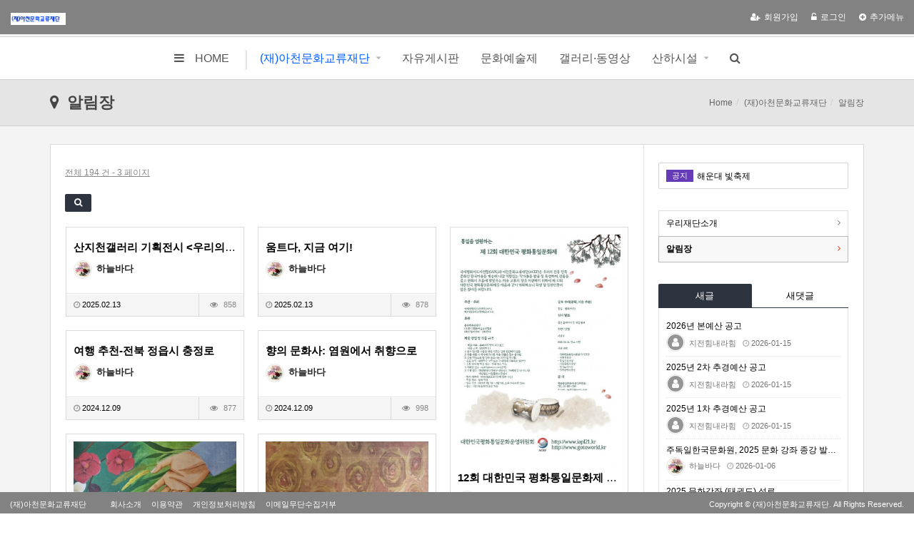

--- FILE ---
content_type: text/html; charset=utf-8
request_url: http://gotoworld.kr/bbs/board.php?bo_table=notice&page=3
body_size: 68540
content:
<!doctype html>
<html lang="ko">
<head>
<meta charset="utf-8">
<meta http-equiv="imagetoolbar" content="no">
<meta http-equiv="X-UA-Compatible" content="IE=Edge">
<title>알림장 3 페이지 | (재)아천문화교류재단</title>
<link rel="stylesheet" href="http://gotoworld.kr/css/default.css?ver=161020">
<link rel="stylesheet" href="/eyoom/theme/basic3/plugins/bootstrap/css/bootstrap.min.css" type="text/css" media="screen">
<link rel="stylesheet" href="/eyoom/theme/basic3/plugins/font-awesome/css/font-awesome.min.css" type="text/css" media="screen">
<link rel="stylesheet" href="/eyoom/theme/basic3/plugins/eyoom-form/css/eyoom-form.min.css" type="text/css" media="screen">
<link rel="stylesheet" href="/eyoom/theme/basic3/css/common.css" type="text/css" media="screen">
<link rel="stylesheet" href="/eyoom/theme/basic3/css/style.css" type="text/css" media="screen">
<link rel="stylesheet" href="/eyoom/theme/basic3/css/custom.css" type="text/css" media="screen">
<link rel="stylesheet" href="/eyoom/theme/basic3/plugins/sly/tab_scroll_category.css" type="text/css" media="screen">
<link rel="stylesheet" href="/eyoom/theme/basic3/plugins/sweetalert/sweetalert.min.css" type="text/css" media="screen">
<!--[if lte IE 8]>
<script src="http://gotoworld.kr/js/html5.js"></script>
<![endif]-->
<script>
// 자바스크립트에서 사용하는 전역변수 선언
var g5_url       = "http://gotoworld.kr";
var g5_bbs_url   = "http://gotoworld.kr/bbs";
var g5_is_member = "";
var g5_is_admin  = "";
var g5_is_mobile = "";
var g5_bo_table  = "notice";
var g5_sca       = "";
var g5_editor    = "smarteditor2";
var g5_cookie_domain = "";
</script>
<script src="http://gotoworld.kr/js/jquery-1.8.3.min.js"></script>
<script src="http://gotoworld.kr/js/jquery.menu.js?ver=161020"></script>
<script src="http://gotoworld.kr/js/common.js?ver=161020"></script>
<script src="http://gotoworld.kr/js/wrest.js?ver=161020"></script>
</head>
<body>


<div class="wrapper">
    <header class="header-topbar">
        <div class="topbar-left">
            <div class="header-logo">
	            <a href="http://gotoworld.kr" class="navbar-brand">
					<img src="/eyoom/theme/basic3/image/site_logo.png" class="img-responsive" alt="(재)아천문화교류재단 LOGO">
				</a>
            </div>
        </div>

        <div class="topbar-center hidden-xs hidden-sm">

        </div>

        <ul class="topbar-right list-unstyled">
	        <div class="member-menu">

	            <li><a href="http://gotoworld.kr/bbs/register.php"><i class="fa fa-user-plus margin-right-5"></i>회원가입</a></li>
	            <li><a href="http://gotoworld.kr/bbs/login.php"><i class="fa fa-unlock-alt margin-right-5"></i>로그인</a></li>
	            <li class="topbar-add-menu">
	            	<a href="#" data-toggle="dropdown" data-hover="dropdown"><i class="fa fa-plus-circle margin-right-5"></i>추가메뉴</a>
	            	<ul class="dropdown-menu" role="menu">
		            	<li><a href="http://gotoworld.kr/bbs/new.php">새글</a></li>
		            	<li><a href="http://gotoworld.kr/bbs/faq.php">FAQ</a></li>
		            	<li><a href="http://gotoworld.kr/bbs/qalist.php">1:1문의</a></li>
		            </ul>
	            </li>
			</div>
            <li class="mobile-nav-trigger">
	            <a href="#" class="sidebar-left-trigger" data-action="toggle" data-side="left">
	                <span class="sr-only">Toggle navigation</span>
	                <span class="fa fa-search font-size-25 color-white margin-right-10"></span>
	                <span class="fa fa-bars font-size-25 color-white"></span>
	            </a>
            </li>
        </ul>
    </header>

	<div id="header-fixed" class="basic-layout ">

<table height="52"></table>

	    <div class="header-nav header-sticky">
	        <div class="navbar" role="navigation">
	            <div class="container">

		            <nav class="sidebar left">
			            <div class="sidebar-left-content">
				            <div class="sidebar-member-menu">
								<form name="fsearchbox" method="get" action="http://gotoworld.kr/bbs/search.php" onsubmit="return fsearchbox_submit(this);" class="eyoom-form margin-bottom-20">
								<input type="hidden" name="sfl" value="wr_subject||wr_content">
								<input type="hidden" name="sop" value="and">
								<label for="sch_stx" class="sound_only">검색어<strong class="sound_only"> 필수</strong></label>
								<div class="input input-button">
									<input type="text" name="stx" id="sch_stx" maxlength="20" placeholder="전체검색">
									<div class="button"><input type="submit">검색</div>
								</div>
								</form>
								<a href="http://gotoworld.kr/bbs/register.php" class="sidebar-member-btn-box">
					            	<div class="sidebar-member-btn"><i class="fa fa-user-plus margin-right-5"></i>회원가입</div>
					            </a>
					            <a href="http://gotoworld.kr/bbs/login.php" class="sidebar-member-btn-box">
					            	<div class="sidebar-member-btn pull-right"><i class="fa fa-unlock-alt margin-right-5"></i>로그인</div>
					            </a>
								<div class="clearfix"></div>
							</div>

		                    <ul class="nav navbar-nav">
	                            <li>
	                                <a href="http://gotoworld.kr"><i class="fa fa-navicon nav-icon-pre hidden-xs hidden-sm"></i>HOME</a>
	                            </li>
	                            <li class="nav-li-divider">|</li>
		                        <li class="active dropdown">
		                            <a href="/index.php" target="_self" class="dropdown-toggle" data-hover="dropdown">
(재)아천문화교류재단
		                            </a>
		                            <ul class="dropdown-menu">
		                                <li class="dropdown-submenu ">
		                                    <a href="/bbs/board.php?bo_table=int" target="_self">우리재단소개</a>
		                                </li>
		                                <li class="dropdown-submenu active">
		                                    <a href="/bbs/board.php?bo_table=notice" target="_self">알림장</a>
		                                </li>
		                            </ul>
		                        </li>
		                        <li class=" ">
		                            <a href="/bbs/board.php?bo_table=free" target="_self" class="dropdown-toggle" data-hover="dropdown">
자유게시판
		                            </a>
		                        </li>
		                        <li class=" ">
		                            <a href="/bbs/board.php?bo_table=snotice" target="_self" class="dropdown-toggle" data-hover="dropdown">
문화예술제
		                            </a>
		                        </li>
		                        <li class=" ">
		                            <a href="/bbs/board.php?bo_table=gallery" target="_self" class="dropdown-toggle" data-hover="dropdown">
갤러리·동영상
		                            </a>
		                        </li>
		                        <li class=" dropdown">
		                            <a href="/index.php" target="_self" class="dropdown-toggle" data-hover="dropdown">
산하시설
		                            </a>
		                            <ul class="dropdown-menu">
		                                <li class="dropdown-submenu ">
		                                    <a href="/bbs/board.php?bo_table=guro" target="_self">구로공동희망학교</a>
		                                </li>
		                                <li class="dropdown-submenu ">
		                                    <a href="/bbs/board.php?bo_table=bucheon" target="_self">부천공동희망학교</a>
		                                </li>
		                                <li class="dropdown-submenu ">
		                                    <a href="/bbs/board.php?bo_table=bschool" target="_self">아천문화교류연구소</a>
		                                </li>
		                            </ul>
		                        </li>
	                            <li class="hidden-xs hidden-sm"><a href="#" data-toggle="modal" data-target=".all-search-modal"><i class="fa fa-search"></i></a></li>

	                            <li class="visible-xs visible-sm nav-li-space"></li>
				            	<li class="visible-xs visible-sm"><a href="http://gotoworld.kr/bbs/new.php">새글</a></li>
				            	<li class="visible-xs visible-sm"><a href="http://gotoworld.kr/bbs/faq.php">FAQ</a></li>
				            	<li class="visible-xs visible-sm"><a href="http://gotoworld.kr/bbs/qalist.php">1:1문의</a></li>
		                    </ul>
			            </div>
		            </nav>
	            </div>
	        </div>
	    </div>

	    <div class="header-sticky-space"></div>

		<div class="page-title-wrap">
			<div class="container">
			    <h2 class="pull-left">
				    <i class="fa fa-map-marker"></i> 알림장
				</h2>
	            <ul class="breadcrumb pull-right hidden-xs">
					<li><a href='http://gotoworld.kr'>Home</a></li><li >(재)아천문화교류재단</li><li class='active'>알림장</li>
	            </ul>
	            <div class="clearfix"></div>
		    </div>
		</div>

	    <div class="basic-body container page-padding ">

		    <div class="basic-body-page">
			    <div class="category-mobile-area">
				    <div class="tab-scroll-page-category">
						<div class="scrollbar">
							<div class="handle">
								<div class="mousearea"></div>
							</div>
						</div>
						<div id="tab-page-category">
							<div class="page-category-list">
						        <span ><a href="/bbs/board.php?bo_table=int" target="_self">우리재단소개</a></span>
						        <span class="active"><a href="/bbs/board.php?bo_table=notice" target="_self">알림장</a></span>
						        <span class="fake-span"></span>
							</div>
							<div class="controls">
								<button class="btn prev"><i class="fa fa-caret-left"></i></button>
								<button class="btn next"><i class="fa fa-caret-right"></i></button>
							</div>
						</div>
						<div class="tab-page-category-divider"></div>
					</div>
			    </div>
	    	<div class="row">
				<section class="basic-body-main page-padding left-main col-md-9">

<style>
.board-list .bo_current {color:#FF2900}
.board-list .board-btn-adm li {float:left;margin-right:5px}
.board-list .board-list-footer {display:none;margin-top:20px}
.board-gallery .gallery-item {display:none}
.board-gallery .gallery-item-in {position:relative;background:#fff;border:1px solid #dadada;-moz-transition:all 0.2s ease 0s;-webkit-transition:all 0.2s ease 0s;-ms-transition:all 0.2s ease 0s;-o-transition:all 0.2s ease 0s;transition:all 0.2s ease 0s;margin:1px;margin-bottom:18px}
.board-gallery .gallery-item-in .gallery-item-category {position:relative;background:#fff;padding:10px;color:#959595;font-weight:bold;border-bottom:1px solid #ededed}
.board-gallery .gallery-item .gallery-item-image {position:relative;overflow:hidden;padding:10px 10px 0}
.board-gallery .gallery-item .gallery-item-image-in {position:relative;overflow:hidden;max-height:500px}
.board-gallery .gallery-item .gallery-item-image-in:after {content:"";text-align:center;position:absolute;display:block;left:0;top:0;opacity:0;-moz-transition:all 0.2s ease 0s;-webkit-transition:all 0.2s ease 0s;-ms-transition:all 0.2s ease 0s;-o-transition:all 0.2s ease 0s;transition:all 0.2s ease 0s;width:100%;height:100%;background:rgba(0,0,0,0.45)}
.board-gallery .gallery-item .gallery-item-image-in .movie-icon {display:inline-block;position:absolute;top:50%;left:50%;color:#fff;font-size:42px;line-height:1;margin-top:-21px;margin-left:-18px;z-index:1}
.board-gallery .gallery-item:hover .gallery-item-image-in:after {opacity:1}
.board-gallery .gallery-item:hover .gallery-item-image-in {box-shadow:none}
.board-gallery .gallery-item .gallery-item-info {position:relative;padding:0 10px;margin-top:5px}
.board-gallery .gallery-item .gallery-item-info h4 {font-size:15px;color:#000}
.board-gallery .gallery-item .gallery-item-info .gallery-checkbox {display:inline-block;position:absolute;top:-7px;right:0;z-index:1}
.board-gallery .gallery-item:hover .gallery-item-info h4 {text-decoration:underline;color:#005cff}
.board-gallery .gallery-item .gallery-item-info .gallery-cont {position:relative;overflow:hidden;color:#757575;font-weight:200;font-size:12px}
.board-gallery .gallery-desc {position:relative;margin-bottom:10px}
.board-gallery .gallery-desc .gallery-photo {display:inline-block;width:26px;height:26px;margin-right:2px;border:1px solid #e5e5e5;padding:1px;-webkit-box-sizing:border-box;-moz-box-sizing:border-box;box-sizing:border-box;-webkit-border-radius:50% !important;-moz-border-radius:50% !important;border-radius:50% !important}
.board-gallery .gallery-desc .gallery-photo img {width:100%;height:auto;-webkit-border-radius:50% !important;-moz-border-radius:50% !important;border-radius:50% !important}
.board-gallery .gallery-desc .gallery-photo .desc-user-icon {width:22px;height:22px;font-size:14px;line-height:22px;text-align:center;background:#959595;color:#fff;-webkit-box-sizing:border-box;-moz-box-sizing:border-box;box-sizing:border-box;display:inline-block;white-space:nowrap;vertical-align:baseline;-webkit-border-radius:50% !important;-moz-border-radius:50% !important;border-radius:50% !important}
.board-gallery .gallery-desc .gallery-lv-icon {display:inline-block;margin-left:2px}
.board-gallery .gallery-ratings {position:absolute;top:3px;right:0;width:50px;height:18px;background:#fff}
.board-gallery .gallery-ratings .star-ratings-list li {padding:0;float:left;margin-right:0}
.board-gallery .gallery-ratings .star-ratings-list li .rating {color:#a5a5a5;font-size:10px;line-height:normal}
.board-gallery .gallery-ratings .star-ratings-list li .rating-selected {color:#FF2900;font-size:10px}
.board-gallery .gallery-item .gallery-item-bottom {position:relative;border-top:1px solid #e5e5e5;background:#f5f5f5;box-shadow:inset 0 1px 0 0 #fff;font-size:11px;color:#000}
.board-gallery .gallery-item .gallery-item-bottom .pull-left {padding:7px 10px}
.board-gallery .gallery-item .gallery-item-bottom .pull-left i {color:#959595}
.board-gallery .gallery-item .gallery-item-bottom .pull-right {padding:7px 10px;border-left:1px solid #dbdbdb}
.board-gallery .gallery-item .gallery-item-bottom .pull-right i {margin:0 5px}
.board-gallery .masonry-blick-100 {width:100% !important}
.board-gallery .masonry-blick-100 .gallery-item-in {box-shadow:none;margin:0;margin-bottom:18px}
.board-gallery .gallery-box-notice {position:relative;overflow:hidden;border:1px solid #e5e5e5;background:#fff;padding:8px 10px}
.board-gallery .gallery-box-notice:hover {background:#fff;border:solid 1px #e5e5e5;box-shadow:none}
.board-gallery .gallery-box-notice:first-child {margin-top:0}
.board-gallery .gallery-box-notice .label {font-size:11px;font-weight:normal;margin-bottom:0}
#infscr-loading {text-align:center;z-index:100;position:absolute;left:50%;bottom:0;width:200px;margin-left:-100px;padding:10px;background:#000;opacity:0.6;color:#fff}
.board-list .view-infinite-more {display:none;margin-top:20px;margin-bottom:40px}
.board-list .view-infinite-more .btn-e-lg {padding:10px 50px;font-size:17px;font-weight:bold;border:1px solid #959595;color:#000}
.board-pagination {display:none}
@media (min-width: 768px) {
	.board-view-modal {width:750px;margin:10px auto}
	.board-view-modal .modal-header, .board-view-modal .modal-body, .board-view-modal .modal-footer {padding:10px 20px}
}
@media (min-width: 992px) {
	.board-view-modal {width:970px}
}
@media (min-width: 1200px) {
	.board-view-modal {width:1170px}
}
</style>

<div class="board-list">
    <div class="board-info margin-bottom-20">
        <div class="pull-left margin-top-5 font-size-12 color-grey">
            <u>전체 194 건 - 3 페이지</u>
        </div>
        <div class="clearfix"></div>
    </div>



	<div class="margin-bottom-20">
        <span class="pull-left">
			<a class="btn-e btn-e-dark rounded" type="button" data-toggle="modal" data-target=".search-modal"><i class="fa fa-search"></i></a>
        </span>
	    <div class="clearfix"></div>
	</div>
	<div class="board-gallery">
		<div class="gallery-item">
			<div class="gallery-item-in">
				<div class="gallery-item-image">
					<a href="http://gotoworld.kr/bbs/board.php?bo_table=notice&amp;wr_id=183&amp;page=3" >
						<div class="gallery-item-image-in">
						</div>
					</a>
				</div>
				<div class="gallery-item-info">
					<h4 class="ellipsis">
						<a href="http://gotoworld.kr/bbs/board.php?bo_table=notice&amp;wr_id=183&amp;page=3" >
			                <strong>산지천갤러리 기획전시 &lt;우리의 내면 탐구: 행복을 향한 여정&gt;</strong>
			            </a>
					</h4>
					<div class="gallery-desc">
			            <span class="gallery-photo">
							<img class="user-photo" src="http://gotoworld.kr/data/member/profile/changcity.jpg">
						</span>
						<span>
<span class="sv_wrap">
	<b>하늘바다</b>
</span></span>
					</div>
					<p class="gallery-cont"></p>
				</div>
				<div class="gallery-item-bottom clearfix">
					<div class="pull-left">
						<i class="fa fa-clock-o"></i> 2025.02.13
					</div>
					<div class="pull-right color-grey">
						<i class="fa fa-eye"></i> 858
					</div>
					<div class="clearfix"></div>
				</div>
			</div>
		</div>
		<div class="gallery-item">
			<div class="gallery-item-in">
				<div class="gallery-item-image">
					<a href="http://gotoworld.kr/bbs/board.php?bo_table=notice&amp;wr_id=182&amp;page=3" >
						<div class="gallery-item-image-in">
						</div>
					</a>
				</div>
				<div class="gallery-item-info">
					<h4 class="ellipsis">
						<a href="http://gotoworld.kr/bbs/board.php?bo_table=notice&amp;wr_id=182&amp;page=3" >
			                <strong>움트다, 지금 여기!</strong>
			            </a>
					</h4>
					<div class="gallery-desc">
			            <span class="gallery-photo">
							<img class="user-photo" src="http://gotoworld.kr/data/member/profile/changcity.jpg">
						</span>
						<span>
<span class="sv_wrap">
	<b>하늘바다</b>
</span></span>
					</div>
					<p class="gallery-cont"></p>
				</div>
				<div class="gallery-item-bottom clearfix">
					<div class="pull-left">
						<i class="fa fa-clock-o"></i> 2025.02.13
					</div>
					<div class="pull-right color-grey">
						<i class="fa fa-eye"></i> 878
					</div>
					<div class="clearfix"></div>
				</div>
			</div>
		</div>
		<div class="gallery-item">
			<div class="gallery-item-in">
				<div class="gallery-item-image">
					<a href="http://gotoworld.kr/bbs/board.php?bo_table=notice&amp;wr_id=181&amp;page=3" >
						<div class="gallery-item-image-in">
							<img class="img-responsive" src="http://gotoworld.kr/data/file/notice/thumb-1028728957_72DjQMVp_86608dd859aec294f2fefae739e1bcb36bd56e26_600x0.jpg" alt="">
						</div>
					</a>
				</div>
				<div class="gallery-item-info">
					<h4 class="ellipsis">
						<a href="http://gotoworld.kr/bbs/board.php?bo_table=notice&amp;wr_id=181&amp;page=3" >
			                <strong>12회 대한민국 평화통일문화제 관심과 참여 부탁합니다.</strong>
			            </a>
					</h4>
					<div class="gallery-desc">
			            <span class="gallery-photo">
							<img class="user-photo" src="http://gotoworld.kr/data/member/profile/changcity.jpg">
						</span>
						<span>
<span class="sv_wrap">
	<b>하늘바다</b>
</span></span>
					</div>
					<p class="gallery-cont"></p>
				</div>
				<div class="gallery-item-bottom clearfix">
					<div class="pull-left">
						<i class="fa fa-clock-o"></i> 2025.02.13
					</div>
					<div class="pull-right color-grey">
						<i class="fa fa-eye"></i> 970
					</div>
					<div class="clearfix"></div>
				</div>
			</div>
		</div>
		<div class="gallery-item">
			<div class="gallery-item-in">
				<div class="gallery-item-image">
					<a href="http://gotoworld.kr/bbs/board.php?bo_table=notice&amp;wr_id=180&amp;page=3" >
						<div class="gallery-item-image-in">
						</div>
					</a>
				</div>
				<div class="gallery-item-info">
					<h4 class="ellipsis">
						<a href="http://gotoworld.kr/bbs/board.php?bo_table=notice&amp;wr_id=180&amp;page=3" >
			                <strong>여행 추천-전북 정읍시 충정로</strong>
			            </a>
					</h4>
					<div class="gallery-desc">
			            <span class="gallery-photo">
							<img class="user-photo" src="http://gotoworld.kr/data/member/profile/changcity.jpg">
						</span>
						<span>
<span class="sv_wrap">
	<b>하늘바다</b>
</span></span>
					</div>
					<p class="gallery-cont"></p>
				</div>
				<div class="gallery-item-bottom clearfix">
					<div class="pull-left">
						<i class="fa fa-clock-o"></i> 2024.12.09
					</div>
					<div class="pull-right color-grey">
						<i class="fa fa-eye"></i> 877
					</div>
					<div class="clearfix"></div>
				</div>
			</div>
		</div>
		<div class="gallery-item">
			<div class="gallery-item-in">
				<div class="gallery-item-image">
					<a href="http://gotoworld.kr/bbs/board.php?bo_table=notice&amp;wr_id=179&amp;page=3" >
						<div class="gallery-item-image-in">
						</div>
					</a>
				</div>
				<div class="gallery-item-info">
					<h4 class="ellipsis">
						<a href="http://gotoworld.kr/bbs/board.php?bo_table=notice&amp;wr_id=179&amp;page=3" >
			                <strong>향의 문화사: 염원에서 취향으로</strong>
			            </a>
					</h4>
					<div class="gallery-desc">
			            <span class="gallery-photo">
							<img class="user-photo" src="http://gotoworld.kr/data/member/profile/changcity.jpg">
						</span>
						<span>
<span class="sv_wrap">
	<b>하늘바다</b>
</span></span>
					</div>
					<p class="gallery-cont"></p>
				</div>
				<div class="gallery-item-bottom clearfix">
					<div class="pull-left">
						<i class="fa fa-clock-o"></i> 2024.12.09
					</div>
					<div class="pull-right color-grey">
						<i class="fa fa-eye"></i> 998
					</div>
					<div class="clearfix"></div>
				</div>
			</div>
		</div>
		<div class="gallery-item">
			<div class="gallery-item-in">
				<div class="gallery-item-image">
					<a href="http://gotoworld.kr/bbs/board.php?bo_table=notice&amp;wr_id=178&amp;page=3" >
						<div class="gallery-item-image-in">
							<img class="img-responsive" src="http://gotoworld.kr/data/file/notice/thumb-2042139584_i7YKTxRH_fdc74302461f681a2209ff43944b72169a176b27_600x0.jpg" alt="">
						</div>
					</a>
				</div>
				<div class="gallery-item-info">
					<h4 class="ellipsis">
						<a href="http://gotoworld.kr/bbs/board.php?bo_table=notice&amp;wr_id=178&amp;page=3" >
			                <strong>효의씨앗 손길로 피어나다.</strong>
			            </a>
					</h4>
					<div class="gallery-desc">
			            <span class="gallery-photo">
							<img class="user-photo" src="http://gotoworld.kr/data/member/profile/changcity.jpg">
						</span>
						<span>
<span class="sv_wrap">
	<b>하늘바다</b>
</span></span>
					</div>
					<p class="gallery-cont"></p>
				</div>
				<div class="gallery-item-bottom clearfix">
					<div class="pull-left">
						<i class="fa fa-clock-o"></i> 2024.11.02
					</div>
					<div class="pull-right color-grey">
						<i class="fa fa-eye"></i> 827
					</div>
					<div class="clearfix"></div>
				</div>
			</div>
		</div>
		<div class="gallery-item">
			<div class="gallery-item-in">
				<div class="gallery-item-image">
					<a href="http://gotoworld.kr/bbs/board.php?bo_table=notice&amp;wr_id=177&amp;page=3" >
						<div class="gallery-item-image-in">
							<img class="img-responsive" src="http://gotoworld.kr/data/file/notice/thumb-991516221_oeFatPYZ_88603e0f4b4a092ecc47533ce6e988f4b5179e7f_600x0.jpg" alt="">
						</div>
					</a>
				</div>
				<div class="gallery-item-info">
					<h4 class="ellipsis">
						<a href="http://gotoworld.kr/bbs/board.php?bo_table=notice&amp;wr_id=177&amp;page=3" >
			                <strong>대한민국 평화통일문화제수상작</strong>
			            </a>
					</h4>
					<div class="gallery-desc">
			            <span class="gallery-photo">
							<img class="user-photo" src="http://gotoworld.kr/data/member/profile/moongock523.jpg">
						</span>
						<span>
<span class="sv_wrap">
	<b>위리야</b>
</span></span>
					</div>
					<p class="gallery-cont"></p>
				</div>
				<div class="gallery-item-bottom clearfix">
					<div class="pull-left">
						<i class="fa fa-clock-o"></i> 2024.06.25
					</div>
					<div class="pull-right color-grey">
						<i class="fa fa-eye"></i> 1,289
					</div>
					<div class="clearfix"></div>
				</div>
			</div>
		</div>
		<div class="gallery-item">
			<div class="gallery-item-in">
				<div class="gallery-item-image">
					<a href="http://gotoworld.kr/bbs/board.php?bo_table=notice&amp;wr_id=175&amp;page=3" >
						<div class="gallery-item-image-in">
						</div>
					</a>
				</div>
				<div class="gallery-item-info">
					<h4 class="ellipsis">
						<a href="http://gotoworld.kr/bbs/board.php?bo_table=notice&amp;wr_id=175&amp;page=3" >
			                <strong>제11회 대한민국 통일문화제 시상식 성료.</strong>
			            </a>
					</h4>
					<div class="gallery-desc">
			            <span class="gallery-photo">
							<span class="desc-user-icon"><i class="fa fa-user"></i></span>
						</span>
						<span>
<span class="sv_wrap">
	<b>환희</b>
</span></span>
					</div>
					<p class="gallery-cont"></p>
				</div>
				<div class="gallery-item-bottom clearfix">
					<div class="pull-left">
						<i class="fa fa-clock-o"></i> 2024.06.23
					</div>
					<div class="pull-right color-grey">
						<i class="fa fa-eye"></i> 1,725
					</div>
					<div class="clearfix"></div>
				</div>
			</div>
		</div>
		<div class="gallery-item">
			<div class="gallery-item-in">
				<div class="gallery-item-image">
					<a href="http://gotoworld.kr/bbs/board.php?bo_table=notice&amp;wr_id=174&amp;page=3" >
						<div class="gallery-item-image-in">
							<img class="img-responsive" src="http://gotoworld.kr/data/editor/2406/thumb-04c69cd6fc0f1e3de4ec91e909a8093d_1718965016_8664_600x0.jpg" alt="">
						</div>
					</a>
				</div>
				<div class="gallery-item-info">
					<h4 class="ellipsis">
						<a href="http://gotoworld.kr/bbs/board.php?bo_table=notice&amp;wr_id=174&amp;page=3" >
			                <strong>시상식 6월 22일 오후 3시</strong>
			            </a>
					</h4>
					<div class="gallery-desc">
			            <span class="gallery-photo">
							<img class="user-photo" src="http://gotoworld.kr/data/member/profile/changcity.jpg">
						</span>
						<span>
<span class="sv_wrap">
	<b>하늘바다</b>
</span></span>
					</div>
					<p class="gallery-cont"></p>
				</div>
				<div class="gallery-item-bottom clearfix">
					<div class="pull-left">
						<i class="fa fa-clock-o"></i> 2024.06.21
					</div>
					<div class="pull-right color-grey">
						<i class="fa fa-eye"></i> 1,173
					</div>
					<div class="clearfix"></div>
				</div>
			</div>
		</div>
		<div class="gallery-item">
			<div class="gallery-item-in">
				<div class="gallery-item-image">
					<a href="http://gotoworld.kr/bbs/board.php?bo_table=notice&amp;wr_id=173&amp;page=3" >
						<div class="gallery-item-image-in">
							<img class="img-responsive" src="http://gotoworld.kr/data/file/notice/thumb-2042106034_9APuiEXL_f6b2f3761d0372e250da4ea910fb91bfcf8eb075_600x0.jpg" alt="">
						</div>
					</a>
				</div>
				<div class="gallery-item-info">
					<h4 class="ellipsis">
						<a href="http://gotoworld.kr/bbs/board.php?bo_table=notice&amp;wr_id=173&amp;page=3" >
			                <strong>작품 반환 신청기간은 6월 22일까지 신청하시기 바랍니다.</strong>
			            </a>
					</h4>
					<div class="gallery-desc">
			            <span class="gallery-photo">
							<img class="user-photo" src="http://gotoworld.kr/data/member/profile/changcity.jpg">
						</span>
						<span>
<span class="sv_wrap">
	<b>하늘바다</b>
</span></span>
					</div>
					<p class="gallery-cont"></p>
				</div>
				<div class="gallery-item-bottom clearfix">
					<div class="pull-left">
						<i class="fa fa-clock-o"></i> 2024.06.12
					</div>
					<div class="pull-right color-grey">
						<i class="fa fa-eye"></i> 1,069
					</div>
					<div class="clearfix"></div>
				</div>
			</div>
		</div>
		<div class="gallery-item">
			<div class="gallery-item-in">
				<div class="gallery-item-image">
					<a href="http://gotoworld.kr/bbs/board.php?bo_table=notice&amp;wr_id=172&amp;page=3" >
						<div class="gallery-item-image-in">
						</div>
					</a>
				</div>
				<div class="gallery-item-info">
					<h4 class="ellipsis">
						<a href="http://gotoworld.kr/bbs/board.php?bo_table=notice&amp;wr_id=172&amp;page=3" >
			                <strong>무질서와 질서 사이에서</strong>
			            </a>
					</h4>
					<div class="gallery-desc">
			            <span class="gallery-photo">
							<img class="user-photo" src="http://gotoworld.kr/data/member/profile/changcity.jpg">
						</span>
						<span>
<span class="sv_wrap">
	<b>하늘바다</b>
</span></span>
					</div>
					<p class="gallery-cont"></p>
				</div>
				<div class="gallery-item-bottom clearfix">
					<div class="pull-left">
						<i class="fa fa-clock-o"></i> 2024.04.20
					</div>
					<div class="pull-right color-grey">
						<i class="fa fa-eye"></i> 1,256
					</div>
					<div class="clearfix"></div>
				</div>
			</div>
		</div>
		<div class="gallery-item">
			<div class="gallery-item-in">
				<div class="gallery-item-image">
					<a href="http://gotoworld.kr/bbs/board.php?bo_table=notice&amp;wr_id=171&amp;page=3" >
						<div class="gallery-item-image-in">
						</div>
					</a>
				</div>
				<div class="gallery-item-info">
					<h4 class="ellipsis">
						<a href="http://gotoworld.kr/bbs/board.php?bo_table=notice&amp;wr_id=171&amp;page=3" >
			                <strong>조선이 만난 아인슈타인</strong>
			            </a>
					</h4>
					<div class="gallery-desc">
			            <span class="gallery-photo">
							<img class="user-photo" src="http://gotoworld.kr/data/member/profile/changcity.jpg">
						</span>
						<span>
<span class="sv_wrap">
	<b>하늘바다</b>
</span></span>
					</div>
					<p class="gallery-cont"></p>
				</div>
				<div class="gallery-item-bottom clearfix">
					<div class="pull-left">
						<i class="fa fa-clock-o"></i> 2024.03.16
					</div>
					<div class="pull-right color-grey">
						<i class="fa fa-eye"></i> 1,453
					</div>
					<div class="clearfix"></div>
				</div>
			</div>
		</div>
		<div class="gallery-item">
			<div class="gallery-item-in">
				<div class="gallery-item-image">
					<a href="http://gotoworld.kr/bbs/board.php?bo_table=notice&amp;wr_id=170&amp;page=3" >
						<div class="gallery-item-image-in">
						</div>
					</a>
				</div>
				<div class="gallery-item-info">
					<h4 class="ellipsis">
						<a href="http://gotoworld.kr/bbs/board.php?bo_table=notice&amp;wr_id=170&amp;page=3" >
			                <strong>(일하는 당신을 위한) 최고의 수면법</strong>
			            </a>
					</h4>
					<div class="gallery-desc">
			            <span class="gallery-photo">
							<img class="user-photo" src="http://gotoworld.kr/data/member/profile/changcity.jpg">
						</span>
						<span>
<span class="sv_wrap">
	<b>하늘바다</b>
</span></span>
					</div>
					<p class="gallery-cont"></p>
				</div>
				<div class="gallery-item-bottom clearfix">
					<div class="pull-left">
						<i class="fa fa-clock-o"></i> 2024.03.16
					</div>
					<div class="pull-right color-grey">
						<i class="fa fa-eye"></i> 1,266
					</div>
					<div class="clearfix"></div>
				</div>
			</div>
		</div>
		<div class="gallery-item">
			<div class="gallery-item-in">
				<div class="gallery-item-image">
					<a href="http://gotoworld.kr/bbs/board.php?bo_table=notice&amp;wr_id=169&amp;page=3" >
						<div class="gallery-item-image-in">
							<img class="img-responsive" src="http://gotoworld.kr/data/editor/2404/thumb-a1dc31fa44e67743e1a3bf16c0e3b8f9_1713488519_466_600x0.jpg" alt="">
						</div>
					</a>
				</div>
				<div class="gallery-item-info">
					<h4 class="ellipsis">
						<a href="http://gotoworld.kr/bbs/board.php?bo_table=notice&amp;wr_id=169&amp;page=3" >
			                <strong>제11회 대한민국 평화통일문화제 공모요강</strong>
			            </a>
					</h4>
					<div class="gallery-desc">
			            <span class="gallery-photo">
							<img class="user-photo" src="http://gotoworld.kr/data/member/profile/changcity.jpg">
						</span>
						<span>
<span class="sv_wrap">
	<b>하늘바다</b>
</span></span>
					</div>
					<p class="gallery-cont"></p>
				</div>
				<div class="gallery-item-bottom clearfix">
					<div class="pull-left">
						<i class="fa fa-clock-o"></i> 2024.01.20
					</div>
					<div class="pull-right color-grey">
						<i class="fa fa-eye"></i> 1,964
					</div>
					<div class="clearfix"></div>
				</div>
			</div>
		</div>
		<div class="gallery-item">
			<div class="gallery-item-in">
				<div class="gallery-item-image">
					<a href="http://gotoworld.kr/bbs/board.php?bo_table=notice&amp;wr_id=168&amp;page=3" >
						<div class="gallery-item-image-in">
							<img class="img-responsive" src="http://gotoworld.kr/data/file/notice/thumb-757080617_jICJc8TW_68e8b46cbda98c8eb81c8214012ded0bb0cd72e1_600x0.jpg" alt="">
						</div>
					</a>
				</div>
				<div class="gallery-item-info">
					<h4 class="ellipsis">
						<a href="http://gotoworld.kr/bbs/board.php?bo_table=notice&amp;wr_id=168&amp;page=3" >
			                <strong>아천문화교류재단 송년회로 한해 마무리하다.</strong>
			            </a>
					</h4>
					<div class="gallery-desc">
			            <span class="gallery-photo">
							<img class="user-photo" src="http://gotoworld.kr/data/member/profile/changcity.jpg">
						</span>
						<span>
<span class="sv_wrap">
	<b>하늘바다</b>
</span></span>
					</div>
					<p class="gallery-cont"></p>
				</div>
				<div class="gallery-item-bottom clearfix">
					<div class="pull-left">
						<i class="fa fa-clock-o"></i> 2023.12.09
					</div>
					<div class="pull-right color-grey">
						<i class="fa fa-eye"></i> 1,550
					</div>
					<div class="clearfix"></div>
				</div>
			</div>
		</div>
	</div>
    <div class="board-list-footer">
	    <div class="pull-left">
	        <span class="pull-left">
				<a class="btn-e btn-e-dark rounded" type="button" data-toggle="modal" data-target=".search-modal"><i class="fa fa-search"></i></a>
	        </span>
	    </div>
	    <div class="pull-right">
	    </div>
	    <div class="clearfix"></div>
	</div>
</div>

<div class="modal fade search-modal" aria-hidden="true">
	<div class="modal-dialog modal-sm">
		<div class="modal-content">
			<div class="modal-header">
				<button aria-hidden="true" data-dismiss="modal" class="close" type="button">×</button>
				<h5 class="modal-title"><i class="fa fa-search color-grey"></i> <strong>알림장 검색</strong></h5>
			</div>
			<div class="modal-body">
				<fieldset id="bo_sch" class="eyoom-form">
					<!--legend>게시물 검색</legend-->
				    <form name="fsearch" method="get">
				    <input type="hidden" name="bo_table" value="notice">
				    <input type="hidden" name="sca" value="">
				    <input type="hidden" name="sop" value="and">
				    <label for="sfl" class="sound_only">검색대상</label>
				    <section class="margin-top-10">
					    <label class="select">
						    <select name="sfl" id="sfl" class="form-control">
						        <option value="wr_subject">제목</option>
						        <option value="wr_content">내용</option>
						        <option value="wr_subject||wr_content">제목+내용</option>
						        <option value="mb_id,1">회원아이디</option>
						        <option value="mb_id,0">회원아이디(코)</option>
						        <option value="wr_name,1">글쓴이</option>
						        <option value="wr_name,0">글쓴이(코)</option>
						    </select>
						    <i></i>
					    </label>
				    </section>
				    <section>
				        <label for="stx" class="sound_only">검색어<strong class="sound_only"> 필수</strong></label>
				        <div class="input input-button">
				        	<input type="text" name="stx" value="" required id="stx">
				        	<div class="button"><input type="submit" value="검색">검색</div>
				        </div>
				    </section>
				    </form>
				</fieldset>
			</div>
            <div class="modal-footer">
                <button data-dismiss="modal" class="btn-e btn-e-lg btn-e-dark rounded" type="button"><i class="fa fa-close"></i> 닫기</button>
            </div>
		</div>
	</div>
</div>
<iframe name="photoframe" id="photoframe" style="display:none;"></iframe>



<div class="board-pagination">
	
<style>
.eb-pagination-wrap {position:relative;text-align:center;padding:7px;margin-top:30px}
.eb-pagination {position:relative;list-style:none;display:inline-block;padding:0;margin:0}
.eb-pagination li {display:inline}
.eb-pagination a {display:inline-block;font-size:12px;text-decoration:none;min-width:28px;height:30px;padding:0 5px;color:#fff;border:1px solid transparent;line-height:28px;text-align:center;color:#757575;margin:0 3px;position:relative;z-index:1}
.eb-pagination a:active {outline:none}
.eb-pagination a:hover {color:#000;background:#f2f2f2}
.eb-pagination a.active {cursor:default;background:#757575;color:#fff}
.eb-pagination a.active:hover {color:#fff;background:#757575}
.eb-pagination a.next,.eb-pagination a.prev {color:#959595}
.eb-pagination a.next:hover,.eb-pagination a.prev:hover {color:#000}
</style>

<div class="eb-pagination-wrap">
	<ul class="eb-pagination">
		<li><a href="./board.php?bo_table=notice&amp;page=1"><i class="fa fa-step-backward"></i></a></li>
		<li><a href="./board.php?bo_table=notice&amp;page=2" class="prev"><i class="fa fa-caret-left"></i></a></li>
		<li><a href="./board.php?bo_table=notice&amp;page=1" >1<span class="sound_only">페이지</span></a></li>
		<li><a href="./board.php?bo_table=notice&amp;page=2" >2<span class="sound_only">페이지</span></a></li>
		<li><a href="./board.php?bo_table=notice&amp;page=3" class="active">3<span class="sound_only">페이지</span></a></li>
		<li><a href="./board.php?bo_table=notice&amp;page=4" >4<span class="sound_only">페이지</span></a></li>
		<li><a href="./board.php?bo_table=notice&amp;page=5" >5<span class="sound_only">페이지</span></a></li>
		<li><a href="./board.php?bo_table=notice&amp;page=6" >6<span class="sound_only">페이지</span></a></li>
		<li><a href="./board.php?bo_table=notice&amp;page=7" >7<span class="sound_only">페이지</span></a></li>
		<li><a href="./board.php?bo_table=notice&amp;page=8" >8<span class="sound_only">페이지</span></a></li>
		<li><a href="./board.php?bo_table=notice&amp;page=9" >9<span class="sound_only">페이지</span></a></li>
		<li><a href="./board.php?bo_table=notice&amp;page=10" >10<span class="sound_only">페이지</span></a></li>
		<li><a href="./board.php?bo_table=notice&amp;page=4" class="next"><i class="fa fa-caret-right"></i></a></li>
		<li><a href="./board.php?bo_table=notice&amp;page=13"><i class="fa fa-step-forward"></i></a></li>
	</ul>
</div>
</div>

<script src="/eyoom/theme/basic3/plugins/sweetalert/sweetalert.min.js"></script>
<script src="/eyoom/theme/basic3/plugins/masonry/jquery.masonry.min.js"></script>
<script>
$(window).load(function(){
	$('.gallery-item, .view-infinite-more, .board-list-footer, .board-pagination').fadeIn(300);
});


$(document).ready(function(){
    var $container = $('.board-gallery');


    var gutter = 17;
    var min_width = 170;
    $container.imagesLoaded( function(){
        $container.masonry({
            itemSelector : '.gallery-item',
            gutterWidth: gutter,
            isAnimated: true,
            columnWidth: function( containerWidth ) {
	            var windowSize = $(window).width();
				if (windowSize > 1199) {
					var box_width = (((containerWidth - 2*gutter)/3) | 0) ;
					if (box_width < min_width) {
						box_width = (((containerWidth - gutter)/3) | 0);
					}
				} else if (windowSize <= 1199 && windowSize > 766) {
					var box_width = (((containerWidth - 1*gutter)/2) | 0) ;
					if (box_width < min_width) {
						box_width = (((containerWidth - gutter)/2) | 0);
					}
				} else if (windowSize <= 766 && windowSize > 566) {
					var box_width = (((containerWidth - 1*gutter)/2) | 0) ;
					if (box_width < min_width) {
						box_width = (((containerWidth - gutter)/2) | 0);
					}
				} else {
					var box_width = (((containerWidth - 0*gutter)/1) | 0) ;
					if (box_width < min_width) {
						box_width = (((containerWidth - gutter)/1) | 0);
					}
				}

				if (box_width < min_width) {
					box_width = containerWidth;
				}

				$('.gallery-item').width(box_width);

				return box_width;
            }
        });
    });

    $(".gallery-box-notice").parent().addClass("masonry-blick-100");
});
</script>

				</section>

<aside class="basic-body-side right-side col-md-3">
	<div class="side-pc-area">
	

			
<style>
.notice-roll {position:relative;overflow:hidden;height:35px;border:1px solid #d5d5d5;background:#fff;margin:0 20px 30px;padding:0 10px;box-sizing:content-box;border-radius:2px !important}
.notice-roll ul {position:absolute;width:100%;list-style:none;margin:0;padding:0}
.notice-roll ul li {position:relative;height:35px;padding-right:20px;box-sizing:content-box}
.notice-roll ul li a {line-height:36px;font-size:12px;margin-left:43px}
.notice-roll ul li span {line-height:36px;font-size:12px;margin-left:43px}
.notice-roll .label {position:absolute;top:9px;left;10px}
</style>

<div class="notice-roll">
	<span class="label label-purple">공지</span>
	<ul>
		<li><a href="http://gotoworld.kr/bbs/board.php?bo_table=notice&amp;wr_id=213" class="ellipsis">지리산 함양고종시 곶감축제</a></li>
		<li><a href="http://gotoworld.kr/bbs/board.php?bo_table=notice&amp;wr_id=212" class="ellipsis">해운대 빛축제</a></li>
		<li><a href="http://gotoworld.kr/bbs/board.php?bo_table=notice&amp;wr_id=211" class="ellipsis">함평 겨울빛축제</a></li>
		<li><a href="http://gotoworld.kr/bbs/board.php?bo_table=notice&amp;wr_id=210" class="ellipsis">대천겨울바다사랑축제</a></li>
		<li><a href="http://gotoworld.kr/bbs/board.php?bo_table=notice&amp;wr_id=209" class="ellipsis">울산 성남동 눈꽃축제</a></li>
	</ul>
</div>

<script>
$(function() {
	var noticeRollUl = $('.notice-roll ul'),
		noticeRollLi = noticeRollUl.append(noticeRollUl.html()).children(),
		noticeRollHeight = $('.notice-roll').height() * -1,
		scrollSpeed = 600,
		timer,
		speed = 3000 + scrollSpeed;

	if (noticeRollLi.length > 2) {
		function sliderText() {
			var noticeRollFoucs = noticeRollUl.position().top / noticeRollHeight;

			noticeRollFoucs = (noticeRollFoucs + 1) % noticeRollLi.length;
			noticeRollUl.animate({
				top: noticeRollFoucs * noticeRollHeight
			}, scrollSpeed, function() {
				if (noticeRollFoucs == noticeRollLi.length / 2) {
					noticeRollUl.css('top', 0);
				}
			});
			timer = setTimeout(sliderText, speed);
		}

		noticeRollLi.hover(function() {
			clearTimeout(timer);
		}, function() {
			timer = setTimeout(sliderText, speed);
		});

		timer = setTimeout(sliderText, speed);
	}
});
</script>

			<ul class="sidebar-nav-e1 list-group" id="sidebar-nav">
			    <li class="list-group-item list-toggle ">
					<a href="/bbs/board.php?bo_table=int" target="_self">
						우리재단소개					</a>
			        <ul id="collapse-1002" class="collapse ">
			        </ul>
			    </li>
			    <li class="list-group-item list-toggle active">
					<a href="/bbs/board.php?bo_table=notice" target="_self">
						알림장					</a>
			        <ul id="collapse-2001" class="collapse in">
			        </ul>
			    </li>
			</ul>


			<div class="sidebar-tab">
			    <div class="tab-bg tab-bg-dark">
			        <ul class="nav nav-tabs">
			            <li class="active"><a href="#side-tn-1" data-toggle="tab">새글</a></li>
			            <li class="last"><a href="#side-tn-2" data-toggle="tab">새댓글</a></li>
			        </ul>
			        <div class="tab-content">
			            <div class="tab-pane fade active in" id="side-tn-1">
			                <div class="tab-content-wrap">
			                    
<style>
.new-post {position:relative;overflow:hidden;padding:6px 0;border-top:1px dotted #e5e5e5}
.new-post:first-child{border-top:0}
.new-post .post-subject {font-size:12px}
.new-post a:hover .post-subject {text-decoration:underline}
.new-post .post-comment {display:inline-block;white-space:nowrap;vertical-align:baseline;text-align:center;min-width:35px;padding:1px 2px;font-size:10px;line-height:1;color:#fff;background-color:#757575;margin-right:5px}
.new-post .post-photo {display:inline-block;width:26px;height:26px;margin-right:2px;border:1px solid #e5e5e5;padding:1px;-webkit-box-sizing:border-box;-moz-box-sizing:border-box;box-sizing:border-box;-webkit-border-radius:50% !important;-moz-border-radius:50% !important;border-radius:50% !important}
.new-post .post-photo img {width:100%;height:auto;-webkit-border-radius:50% !important;-moz-border-radius:50% !important;border-radius:50% !important}
.new-post .post-photo .post-user-icon {width:22px;height:22px;font-size:14px;line-height:22px;text-align:center;background:#959595;color:#fff;-webkit-box-sizing:border-box;-moz-box-sizing:border-box;box-sizing:border-box;display:inline-block;white-space:nowrap;vertical-align:baseline;-webkit-border-radius:50% !important;-moz-border-radius:50% !important;border-radius:50% !important}
.new-post .post-nick {font-size:11px;color:#757575}
.new-post .post-time {font-size:11px;color:#757575;margin-left:5px}
.new-post .post-time .i-color {color:#b5b5b5}
</style>

<div class="tab-newpost">
    <div class="new-post">
		<a href="http://gotoworld.kr/bbs/board.php?bo_table=guro&amp;wr_id=117">
			<div class="post-subject ellipsis">
				2026년 본예산 공고
			</div>
			<span class="post-photo">
				<span class="post-user-icon"><i class="fa fa-user"></i></span>
			</span>
			<span class="post-nick">지전힘내라힘</span>
			<span class="post-time"><i class="fa fa-clock-o i-color"></i> 2026-01-15</span>
		</a>
    </div>
    <div class="new-post">
		<a href="http://gotoworld.kr/bbs/board.php?bo_table=guro&amp;wr_id=116">
			<div class="post-subject ellipsis">
				2025년 2차 추경예산 공고
			</div>
			<span class="post-photo">
				<span class="post-user-icon"><i class="fa fa-user"></i></span>
			</span>
			<span class="post-nick">지전힘내라힘</span>
			<span class="post-time"><i class="fa fa-clock-o i-color"></i> 2026-01-15</span>
		</a>
    </div>
    <div class="new-post">
		<a href="http://gotoworld.kr/bbs/board.php?bo_table=guro&amp;wr_id=115">
			<div class="post-subject ellipsis">
				2025년 1차 추경예산 공고
			</div>
			<span class="post-photo">
				<span class="post-user-icon"><i class="fa fa-user"></i></span>
			</span>
			<span class="post-nick">지전힘내라힘</span>
			<span class="post-time"><i class="fa fa-clock-o i-color"></i> 2026-01-15</span>
		</a>
    </div>
    <div class="new-post">
		<a href="http://gotoworld.kr/bbs/board.php?bo_table=free&amp;wr_id=1669">
			<div class="post-subject ellipsis">
				주독일한국문화원, 2025 문화 강좌 종강 발표회
			</div>
			<span class="post-photo">
				<img class="user-photo" src="http://gotoworld.kr/data/member/profile/changcity.jpg">
			</span>
			<span class="post-nick">하늘바다</span>
			<span class="post-time"><i class="fa fa-clock-o i-color"></i> 2026-01-06</span>
		</a>
    </div>
    <div class="new-post">
		<a href="http://gotoworld.kr/bbs/board.php?bo_table=free&amp;wr_id=1668">
			<div class="post-subject ellipsis">
				2025 문화강좌 (태권도) 성료
			</div>
			<span class="post-photo">
				<img class="user-photo" src="http://gotoworld.kr/data/member/profile/changcity.jpg">
			</span>
			<span class="post-nick">하늘바다</span>
			<span class="post-time"><i class="fa fa-clock-o i-color"></i> 2026-01-06</span>
		</a>
    </div>
</div>
			                </div>
			            </div>
			            <div class="tab-pane fade in" id="side-tn-2">
			                <div class="tab-content-wrap">
				                
<style>
.new-comment {position:relative;overflow:hidden;padding:6px 0;border-top:1px dotted #e5e5e5}
.new-comment:first-child {border-top:0}
.new-comment .comment-subject {font-size:12px}
.new-comment a:hover .comment-subject {text-decoration:underline}
.new-comment .comment-photo {display:inline-block;width:26px;height:26px;margin-right:2px;border:1px solid #e5e5e5;padding:1px;-webkit-box-sizing:border-box;-moz-box-sizing:border-box;box-sizing:border-box;-webkit-border-radius:50% !important;-moz-border-radius:50% !important;border-radius:50% !important}
.new-comment .comment-photo img {width:100%;height:auto;-webkit-border-radius:50% !important;-moz-border-radius:50% !important;border-radius:50% !important}
.new-comment .comment-photo .comment-user-icon {width:22px;height:22px;font-size:14px;line-height:22px;text-align:center;background:#959595;color:#fff;-webkit-box-sizing:border-box;-moz-box-sizing:border-box;box-sizing:border-box;display:inline-block;white-space:nowrap;vertical-align:baseline;-webkit-border-radius:50% !important;-moz-border-radius:50% !important;border-radius:50% !important}
.new-comment .comment-nick {font-size:11px;color:#757575}
.new-comment .comment-time {font-size:11px;color:#757575;margin-left:5px}
.new-comment .comment-time .i-color {color:#b5b5b5}
</style>

<div class="tab-newcomment">
    <article class="new-comment">
		<a href="http://gotoworld.kr/bbs/board.php?bo_table=free&amp;wr_id=1587#c_1587">
			<div class="comment-subject ellipsis">
				https://legavenue.co.kr 폰테크…
			</div>
			<span class="comment-photo">
				<span class="comment-user-icon"><i class="fa fa-user"></i></span>
			</span>
			<span class="comment-nick"></span>
			<span class="comment-time"><i class="fa fa-clock-o i-color"></i> 2023-07-21</span>
		</a>
    </article>
    <article class="new-comment">
		<a href="http://gotoworld.kr/bbs/board.php?bo_table=free&amp;wr_id=1586#c_1586">
			<div class="comment-subject ellipsis">
				http://juntar.co.kr 로아골드거래…
			</div>
			<span class="comment-photo">
				<span class="comment-user-icon"><i class="fa fa-user"></i></span>
			</span>
			<span class="comment-nick"></span>
			<span class="comment-time"><i class="fa fa-clock-o i-color"></i> 2023-07-20</span>
		</a>
    </article>
    <article class="new-comment">
		<a href="http://gotoworld.kr/bbs/board.php?bo_table=free&amp;wr_id=1584#c_1584">
			<div class="comment-subject ellipsis">
				https://www.worldfurni.kr 앱개발…
			</div>
			<span class="comment-photo">
				<span class="comment-user-icon"><i class="fa fa-user"></i></span>
			</span>
			<span class="comment-nick"></span>
			<span class="comment-time"><i class="fa fa-clock-o i-color"></i> 2023-07-19</span>
		</a>
    </article>
    <article class="new-comment">
		<a href="http://gotoworld.kr/bbs/board.php?bo_table=free&amp;wr_id=1582#c_1582">
			<div class="comment-subject ellipsis">
				https://neotechnology.kr…
			</div>
			<span class="comment-photo">
				<span class="comment-user-icon"><i class="fa fa-user"></i></span>
			</span>
			<span class="comment-nick"></span>
			<span class="comment-time"><i class="fa fa-clock-o i-color"></i> 2023-07-02</span>
		</a>
    </article>
    <article class="new-comment">
		<a href="http://gotoworld.kr/bbs/board.php?bo_table=free&amp;wr_id=1581#c_1581">
			<div class="comment-subject ellipsis">
				https://www.worldfurni.kr…
			</div>
			<span class="comment-photo">
				<span class="comment-user-icon"><i class="fa fa-user"></i></span>
			</span>
			<span class="comment-nick"></span>
			<span class="comment-time"><i class="fa fa-clock-o i-color"></i> 2023-07-01</span>
		</a>
    </article>
</div>
			                </div>
			            </div>
			        </div>
			    </div>
			</div>

<div class="sidebar-tab"><a id="banner_4" href="http://gotoworld.kr/bbs/banner.php?tocken=6b31b008749651e233b215e796b3fda87e37f8d4ce7619698aefa0f0298b190f2d3e8b6d23cf0336bfdf6b0f917695cc16c5fedf7ce6521f9402040b88ce2b28b4" target="_self"><img class="img-responsive full-width" src="http://gotoworld.kr/data/banner/basic3/6ba4d193abfe22fa5d4317ebbf11e5e8.jpg" align="absmiddle"></a></div>
<div class="sidebar-tab"><a id="banner_3" href="http://gotoworld.kr/bbs/banner.php?tocken=6c31b008749651e233b215e796b3fda85d972f979edce576f0f87b58cf4183e65ef71e81fcb45ac0176976f7d7bd1861a14ef62da9545cff3c4acc2a975d2be0e803947f" target="_self"><img class="img-responsive full-width" src="http://gotoworld.kr/data/banner/basic3/ba85d4cf3bf503b087a3b1c8b569ebe7.jpg" align="absmiddle"></a></div>

			

			
<style>
.ranking-box {position:relative;margin:0 20px 30px}
.ranking-box .nav-tabs li {width:33.33333%}
.ranking-box .nav-tabs li a {text-align:center;padding:8px 3px}
.ranking-box .tab-content {position:relative;border:1px solid #e5e5e5;border-top:0;padding:10px;background:#fff;-webkit-border-radius:0 0 3px 3px !important;-moz-border-radius:0 0 3px 3px !important;border-radius:0 0 3px 3px !important}
.ranking-content ul {margin-bottom:0}
.ranking-content li {padding:5px 0;border-bottom:1px dotted #e5e5e5}
.ranking-content li:last-child {border-bottom:0}
.ranking-content .ranking-num {display:inline-block;width:18px;height:18px;line-height:18px;background:#474A5E;text-align:center;color:#fff;font-size:10px;margin-right:5px;-webkit-border-radius:50% !important;-moz-border-radius:50% !important;border-radius:50% !important}
.ranking-content .ranking-num-1 {background:#FF2900}
.ranking-content .ranking-num-2 {background:#FF9500}
.ranking-content .ranking-num-3 {background:#FF9500}
.ranking-content .pull-left {font-size:12px}
.ranking-content .pull-right {text-align:right;color:#FF9500;font-size:11px}
.ranking-content .ranking-lv-icon {display:inline-block;margin-left:2px}
</style>

<div class="ranking-box">
	<div class="tab-bg tab-bg-dark">
		<ul class="nav nav-tabs">
			<li class="active"><a href="#rank-1" data-toggle="tab">오늘포인트</a></li>
			<li><a href="#rank-2" data-toggle="tab">전체포인트</a></li>
			<li><a href="#rank-3" data-toggle="tab">경험치</a></li>
		</ul>
		<div class="tab-content">
			<div class="tab-pane fade active in" id="rank-1">
				<div class="ranking-content">
					<ul class="list-unstyled">
						<li>
							<div class="width-60 pull-left ellipsis">
								<span class="ranking-num ranking-num-1">1</span>
								류군
							</div>
							<div class="width-40 pull-right">
								1,000
							</div>
							<div class="clearfix"></div>
						</li>
						<li>
							<div class="width-60 pull-left ellipsis">
								<span class="ranking-num ranking-num-2">2</span>
								마푸도
							</div>
							<div class="width-40 pull-right">
								100
							</div>
							<div class="clearfix"></div>
						</li>
						<li>
							<div class="width-60 pull-left ellipsis">
								<span class="ranking-num ranking-num-3">3</span>
								korea9999
							</div>
							<div class="width-40 pull-right">
								100
							</div>
							<div class="clearfix"></div>
						</li>
						<li>
							<div class="width-60 pull-left ellipsis">
								<span class="ranking-num ">4</span>
								형기동
							</div>
							<div class="width-40 pull-right">
								100
							</div>
							<div class="clearfix"></div>
						</li>
						<li>
							<div class="width-60 pull-left ellipsis">
								<span class="ranking-num ">5</span>
								점모보
							</div>
							<div class="width-40 pull-right">
								100
							</div>
							<div class="clearfix"></div>
						</li>
					</ul>
				</div>
			</div>
			<div class="tab-pane fade in" id="rank-2">
				<div class="ranking-content">
					<ul class="list-unstyled">
						<li>
							<div class="width-60 pull-left ellipsis">
								<span class="ranking-num ranking-num-1">1</span>
								korea9999
							</div>
							<div class="width-40 pull-right">
								60,400
							</div>
							<div class="clearfix"></div>
						</li>
						<li>
							<div class="width-60 pull-left ellipsis">
								<span class="ranking-num ranking-num-2">2</span>
								QLq3F818
							</div>
							<div class="width-40 pull-right">
								33,600
							</div>
							<div class="clearfix"></div>
						</li>
						<li>
							<div class="width-60 pull-left ellipsis">
								<span class="ranking-num ranking-num-3">3</span>
								FTIgF465
							</div>
							<div class="width-40 pull-right">
								33,200
							</div>
							<div class="clearfix"></div>
						</li>
						<li>
							<div class="width-60 pull-left ellipsis">
								<span class="ranking-num ">4</span>
								GmZmz006
							</div>
							<div class="width-40 pull-right">
								29,900
							</div>
							<div class="clearfix"></div>
						</li>
						<li>
							<div class="width-60 pull-left ellipsis">
								<span class="ranking-num ">5</span>
								m8IWz825
							</div>
							<div class="width-40 pull-right">
								27,700
							</div>
							<div class="clearfix"></div>
						</li>
						<li>
							<div class="width-60 pull-left ellipsis">
								<span class="ranking-num ">6</span>
								서찬희진
							</div>
							<div class="width-40 pull-right">
								26,700
							</div>
							<div class="clearfix"></div>
						</li>
						<li>
							<div class="width-60 pull-left ellipsis">
								<span class="ranking-num ">7</span>
								KNW4h815
							</div>
							<div class="width-40 pull-right">
								25,600
							</div>
							<div class="clearfix"></div>
						</li>
						<li>
							<div class="width-60 pull-left ellipsis">
								<span class="ranking-num ">8</span>
								7JfdL379
							</div>
							<div class="width-40 pull-right">
								25,100
							</div>
							<div class="clearfix"></div>
						</li>
						<li>
							<div class="width-60 pull-left ellipsis">
								<span class="ranking-num ">9</span>
								4Ox8y238
							</div>
							<div class="width-40 pull-right">
								24,600
							</div>
							<div class="clearfix"></div>
						</li>
						<li>
							<div class="width-60 pull-left ellipsis">
								<span class="ranking-num ">10</span>
								ibiBc463
							</div>
							<div class="width-40 pull-right">
								24,400
							</div>
							<div class="clearfix"></div>
						</li>
					</ul>
				</div>
			</div>
			<div class="tab-pane fade in" id="rank-3">
				<div class="ranking-content">
					<ul class="list-unstyled">
						<li>
							<div class="width-60 pull-left ellipsis">
								<span class="ranking-num ranking-num-1">1</span>
								위리야
							</div>
							<div class="width-40 pull-right">
								94,389
							</div>
							<div class="clearfix"></div>
						</li>
						<li>
							<div class="width-60 pull-left ellipsis">
								<span class="ranking-num ranking-num-2">2</span>
								korea9999
							</div>
							<div class="width-40 pull-right">
								12,220
							</div>
							<div class="clearfix"></div>
						</li>
						<li>
							<div class="width-60 pull-left ellipsis">
								<span class="ranking-num ranking-num-3">3</span>
								truvxfra
							</div>
							<div class="width-40 pull-right">
								8,558
							</div>
							<div class="clearfix"></div>
						</li>
						<li>
							<div class="width-60 pull-left ellipsis">
								<span class="ranking-num ">4</span>
								QLq3F818
							</div>
							<div class="width-40 pull-right">
								6,560
							</div>
							<div class="clearfix"></div>
						</li>
						<li>
							<div class="width-60 pull-left ellipsis">
								<span class="ranking-num ">5</span>
								FTIgF465
							</div>
							<div class="width-40 pull-right">
								6,440
							</div>
							<div class="clearfix"></div>
						</li>
						<li>
							<div class="width-60 pull-left ellipsis">
								<span class="ranking-num ">6</span>
								GmZmz006
							</div>
							<div class="width-40 pull-right">
								5,780
							</div>
							<div class="clearfix"></div>
						</li>
						<li>
							<div class="width-60 pull-left ellipsis">
								<span class="ranking-num ">7</span>
								m8IWz825
							</div>
							<div class="width-40 pull-right">
								5,340
							</div>
							<div class="clearfix"></div>
						</li>
						<li>
							<div class="width-60 pull-left ellipsis">
								<span class="ranking-num ">8</span>
								서찬희진
							</div>
							<div class="width-40 pull-right">
								5,140
							</div>
							<div class="clearfix"></div>
						</li>
						<li>
							<div class="width-60 pull-left ellipsis">
								<span class="ranking-num ">9</span>
								KNW4h815
							</div>
							<div class="width-40 pull-right">
								4,920
							</div>
							<div class="clearfix"></div>
						</li>
						<li>
							<div class="width-60 pull-left ellipsis">
								<span class="ranking-num ">10</span>
								7JfdL379
							</div>
							<div class="width-40 pull-right">
								4,840
							</div>
							<div class="clearfix"></div>
						</li>
					</ul>
				</div>
			</div>
		</div>
	</div>
</div>

			
<style>
.popular-box {position:relative;border:1px solid #e5e5e5;padding:10px;margin:0px 20px 30px;background:#fff;-webkit-border-radius:3px !important;-moz-border-radius:3px !important;border-radius:3px !important}
.popular ul {margin-bottom:0}
.popular li {float:left;margin:0 3px 5px}
</style>

<div class="popular-box">
	<div class="headline">
		<h5><strong>인기검색어</strong></h5>
	</div>
	<div class="popular">
        <ul class="list-unstyled">
			<p class="text-center color-grey font-size-13"><i class="fa fa-exclamation-circle"></i> 출력할 인기검색어가 없습니다.</p>
			<div class="clearfix"></div>
        </ul>
	</div>
</div>


	</div>
</aside>

<script src="/eyoom/theme/basic3/plugins/sly/vendor_plugins.min.js"></script>
<script src="/eyoom/theme/basic3/plugins/sly/sly.min.js"></script>
<script>
$(function() {
	var $frame = $('#tab-page-category');
	var $wrap  = $frame.parent();
	$frame.sly({
		horizontal: 1,
		itemNav: 'centered',
		smart: 1,
		activateOn: 'click',
		mouseDragging: 1,
		touchDragging: 1,
		releaseSwing: 1,
		scrollBar: $wrap.find('.scrollbar'),
		scrollBy: 1,
		speed: 300,
		elasticBounds: 1,
		easing: 'easeOutExpo',
		dragHandle: 1,
		dynamicHandle: 1,
		clickBar: 1,
		prev: $wrap.find('.prev'),
		next: $wrap.find('.next')
	});
	var tabWidth = $('#tab-page-category').width();
	var categoryWidth = $('.page-category-list').width();
	if (tabWidth < categoryWidth) {
		$('.controls').show();
	}
});
</script>
				<div class="clearfix"></div>
			</div>		    		    </div>
	    </div>

	    <footer class="footer footer-dark">
		    <div class="footer-left">
			    <ul class="list-unstyled list-inline">
				    <li>
				    	<span class="footer-site-name hidden-xs">(재)아천문화교류재단</span>
						<div class="btn-group dropup visible-xs">
							<span data-toggle="dropdown" class="footer-info-btn dropdown-toggle">(재)아천문화교류재단 정보<i class="fa fa-caret-up margin-left-5"></i></span>
							<ul role="menu" class="dropdown-menu">
								<li><a href="http://gotoworld.kr/page/?pid=aboutus">회사소개</a></li>
								<li class="divider"></li>
								<li><a href="http://gotoworld.kr/page/?pid=provision">이용약관</a></li>
								<li><a href="http://gotoworld.kr/page/?pid=privacy">개인정보처리방침</a></li>
								<li><a href="http://gotoworld.kr/page/?pid=noemail">이메일무단수집거부</a></li>
							</ul>
						</div>
				    </li>
				    <li class="hidden-xs"><a href="http://gotoworld.kr/page/?pid=aboutus">회사소개</a><a href="http://gotoworld.kr/page/?pid=provision">이용약관</a><a href="http://gotoworld.kr/page/?pid=privacy">개인정보처리방침</a><a href="http://gotoworld.kr/page/?pid=noemail">이메일무단수집거부</a></li>
			    </ul>
		    </div>
		    <div class="footer-right">
			    <p><span class="hidden-xs">Copyright </span>&copy; (재)아천문화교류재단. All Rights Reserved.</p>
		    </div>
	    </footer>
    </div>
	<div class="back-to-top">
        <i class="fa fa-angle-up"></i>
    </div>
</div>
<div class="sidebar-left-mask sidebar-left-trigger" data-action="toggle" data-side="left"></div>
<div class="sidebar-right-mask sidebar-right-trigger" data-action="toggle" data-side="right"></div>


<div class="modal fade all-search-modal eb-search-modal" aria-hidden="true">
	<div class="modal-dialog modal-sm">
		<div class="modal-content">
			<div class="modal-header">
				<button type="button" class="close" data-dismiss="modal">×</button>
				<h4 class="modal-title"><i class="fa fa-search color-grey"></i> <strong>전체 게시판 검색</strong></h4>
			</div>
			<div class="modal-body margin-bottom-20">
				<form name="fsearchbox" method="get" action="http://gotoworld.kr/bbs/search.php" onsubmit="return fsearchbox_submit(this);" class="eyoom-form">
				<input type="hidden" name="sfl" value="wr_subject||wr_content">
				<input type="hidden" name="sop" value="and">
				<label for="sch_stx" class="sound_only"><strong>검색어 입력 필수</strong></label>
				<div class="input input-button">
					<input type="text" name="stx" id="sch_stx" maxlength="20" placeholder="검색어 입력">
					<div class="button"><input type="submit">검색</div>
				</div>
				</form>
				<script>
				function fsearchbox_submit(f) {
					if (f.stx.value.length < 2 || f.stx.value == $("#sch_stx").attr("placeholder")) {
						alert("검색어는 두글자 이상 입력하십시오.");
						f.stx.select();
						f.stx.focus();
						return false;
					}
					var cnt = 0;
					for (var i=0; i<f.stx.value.length; i++) {
						if (f.stx.value.charAt(i) == ' ') cnt++;
					}
					if (cnt > 1) {
						alert("빠른 검색을 위하여 검색어에 공백은 한개만 입력할 수 있습니다.");
						f.stx.select();
						f.stx.focus();
						return false;
					}
					return true;
				}
				</script>
			</div>
		</div>
	</div>
</div>





<script src="/eyoom/theme/basic3/plugins/jquery-migrate-1.2.1.min.js"></script>
<script src="/eyoom/theme/basic3/plugins/bootstrap/js/bootstrap.min.js"></script>
<script src="/eyoom/theme/basic3/plugins/jquery.bootstrap-hover-dropdown.min.js"></script>
<script src="/eyoom/theme/basic3/plugins/sidebar/jquery.sidebar.min.js"></script>
<script src="/eyoom/theme/basic3/js/app.js"></script>
<script>
$(document).ready(function() {
    App.init();
});

</script>
<!--[if lt IE 9]>
	<script src="/eyoom/theme/basic3/plugins/respond.min.js"></script>
	<script src="/eyoom/theme/basic3/plugins/html5shiv.min.js"></script>
	<script src="/eyoom/theme/basic3/plugins/eyoom-form/js/eyoom-form-ie8.js"></script>
<![endif]-->

<script>
$(function(){
	$("#follow button").click(function(){
		var action = $(this).attr('value');
		var target = $(this).attr('name');
		var url = "http://gotoworld.kr/eyoom/core/mypage/following.ajax.php";
		$.post(url, {'action':action,'user':target}, function(data) {
			if(data.result == 'yes') {
				var botton = $("."+target);
				if(action == 'following') {
					botton.removeClass('btn-e-red');
					botton.addClass('btn-e-dark');
					botton.attr('title','친구관계를 해제합니다.');
					botton.html('<i class="fa fa-times"></i> unfollow');
					botton.attr('value','unfollow');
				}
				if(action == 'unfollow') {
					botton.removeClass('btn-e-dark');
					botton.addClass('btn-e-red');
					botton.attr('title','친구관계를 신청합니다.');
					botton.html('<i class="fa fa-check"></i> following');
					botton.attr('value','following');
				}
			} else if(data.result == 'no'){
				alert('소셜기능을 Off 시켜놓은 회원입니다.');
			}
		},"json");
	});
});
</script>

<!-- ie6,7에서 사이드뷰가 게시판 목록에서 아래 사이드뷰에 가려지는 현상 수정 -->
<!--[if lte IE 7]>
<script>
$(function() {
    var $sv_use = $(".sv_use");
    var count = $sv_use.length;

    $sv_use.each(function() {
        $(this).css("z-index", count);
        $(this).css("position", "relative");
        count = count - 1;
    });
});
</script>
<![endif]-->

</body>
</html>



--- FILE ---
content_type: text/css
request_url: http://gotoworld.kr/eyoom/theme/basic3/css/common.css
body_size: 72234
content:
/*--------------------------------------
	eyoom (이윰빌더)
--------------------------------------*/

/*---------- Reset Styles ----------*/
* {border-radius:0 !important}
body {color:#252525;font-size:13px;line-height:1.6;overflow-x:hidden;font-family:"Roboto",Dotum,Arial,Verdana,sans-serif}
p,li,li a {color:#252525}
a {color:#000;text-decoration:none}
a,a:focus,a:hover,a:active {outline:0 !important}
a:focus {color:#005cff;text-decoration:none}
a:hover {color:#005cff;text-decoration:none}
hr {display:inherit}
hr.hr-margin-lr {margin-left:-15px;margin-right:-15px}

/*Headings*/
h1 {font-size:30px}
h2 {font-size:26px}
h3 {font-size:22px}
h4 {font-size:18px}
h5 {font-size:16px}
h6 {font-size:14px}
h1,h2,h3,h4,h5,h6 {color:#252525;text-shadow:none;font-weight:normal;font-family:"Roboto",Dotum,Arial,Verdana,sans-serif}
h1 i,h2 i,h3 i,h4 i,h5 i,h6 i {margin-right:5px}

/*Font Size*/
.font-size-11 {font-size:11px}
.font-size-12 {font-size:12px}
.font-size-13 {font-size:13px}
.font-size-14 {font-size:14px}
.font-size-15 {font-size:15px}
.font-size-16 {font-size:16px}
.font-size-17 {font-size:17px}
.font-size-18 {font-size:18px}
.font-size-19 {font-size:19px}
.font-size-20 {font-size:20px}
.font-size-25 {font-size:25px}
.font-size-30 {font-size:30px}

/*Font Weight*/
.font-bold {font-weight:bold !important}
.font-normal {font-weight:normal !important}

/*Font Style*/
.font-style-normal {font-style:normal !important}

/*Text Ellipsis*/
.ellipsis {display:block;overflow:hidden;white-space:nowrap;word-wrap:normal;text-overflow:ellipsis;-o-text-overflow:ellipsis}

/*Display Block*/
.display-block {display:block}
.display-inline-block {display:inline-block}
.inline-mix .display-inline-block {display:inline-block !important}

/*Position & Overflow*/
.position-relative {position:relative}
.overflow-hidden {overflow:hidden}

/*Outline*/
.btn.active.focus, .btn.active:focus, .btn.focus, .btn:active.focus, .btn:active:focus, .btn:focus, .close:focus, .close:hover, .dropdown-menu>li>a, .form-control:focus, .nav>li>a:focus, a, a:focus, button, input, input[type=radio]:focus, input[type=checkbox]:focus, input[type=file]:focus, textarea {outline:0}

/*Width*/
.width-10 {width:10% !important}
.width-20 {width:20% !important}
.width-30 {width:30% !important}
.width-40 {width:40% !important}
.width-50 {width:50% !important}
.width-60 {width:60% !important}
.width-70 {width:70% !important}
.width-80 {width:80% !important}
.width-90 {width:90% !important}
.width-100 {width:100% !important}
.width-10px {width:10px !important}
.width-20px {width:20px !important}
.width-30px {width:30px !important}
.width-40px {width:40px !important}
.width-50px {width:50px !important}
.width-60px {width:60px !important}
.width-70px {width:70px !important}
.width-80px {width:80px !important}
.width-90px {width:90px !important}
.width-100px {width:100px !important}
.width-120px {width:120px !important}
.width-150px {width:150px !important}
.width-170px {width:170px !important}
.width-200px {width:200px !important}
.width-250px {width:250px !important}
.width-300px {width:300px !important}
.width-350px {width:350px !important}
.width-400px {width:400px !important}
.width-450px {width:450px !important}
.width-500px {width:500px !important}

/*---------- Spaces ----------*/
.margin-0 {margin:0 !important}
.margin-left-5 {margin-left:5px}
.margin-right-5 {margin-right:5px}
.margin-left-10 {margin-left:10px}
.margin-right-10 {margin-right:10px}
.no-top-space {margin-top:0;padding-top:0}
.no-bottom-space {margin-bottom:0;padding-bottom:0}
.margin-top-0, .margin-top-5,.margin-top-10,.margin-top-15,.margin-top-20,.margin-top-25,.margin-top-30,.margin-top-35,.margin-top-40,.margin-top-45,.margin-top-50,.margin-top-55,.margin-top-60 {clear:both}
.margin-top-0 {margin-top:0 !important}
.margin-top-5 {margin-top:5px}
.margin-top-10 {margin-top:10px}
.margin-top-15 {margin-top:15px}
.margin-top-20 {margin-top:20px}
.margin-top-25 {margin-top:25px}
.margin-top-30 {margin-top:30px}
.margin-top-35 {margin-top:35px}
.margin-top-40 {margin-top:40px}
.margin-top-45 {margin-top:45px}
.margin-top-50 {margin-top:50px}
.margin-top-55 {margin-top:55px}
.margin-top-60 {margin-top:60px}
.margin-bottom-0,.margin-bottom-5,.margin-bottom-10,.margin-bottom-15,.margin-bottom-20,.margin-bottom-25,.margin-bottom-30,.margin-bottom-35,.margin-bottom-40,.margin-bottom-45,.margin-bottom-50,.margin-bottom-55,.margin-bottom-60 {clear:both}
.margin-bottom-0 {margin-bottom:0 !important}
.margin-bottom-5 {margin-bottom:5px}
.margin-bottom-10 {margin-bottom:10px}
.margin-bottom-15 {margin-bottom:15px}
.margin-bottom-20 {margin-bottom:20px}
.margin-bottom-25 {margin-bottom:25px}
.margin-bottom-30 {margin-bottom:30px}
.margin-bottom-35 {margin-bottom:35px}
.margin-bottom-40 {margin-bottom:40px}
.margin-bottom-45 {margin-bottom:45px}
.margin-bottom-50 {margin-bottom:50px}
.margin-bottom-55 {margin-bottom:55px}
.margin-bottom-60 {margin-bottom:60px}
@media (max-width: 768px) {
	.sm-margin-bottom-10 {margin-bottom:10px}
	.sm-margin-bottom-20 {margin-bottom:20px}
	.sm-margin-bottom-30 {margin-bottom:30px}
	.sm-margin-bottom-40 {margin-bottom:40px}
	.sm-margin-bottom-50 {margin-bottom:50px}
	.sm-margin-bottom-60 {margin-bottom:60px}
}
@media (max-width: 992px) {
	.md-margin-bottom-10 {margin-bottom:10px}
	.md-margin-bottom-20 {margin-bottom:20px}
	.md-margin-bottom-30 {margin-bottom:30px}
	.md-margin-bottom-40 {margin-bottom:40px}
	.md-margin-bottom-50 {margin-bottom:50px}
	.md-margin-bottom-60 {margin-bottom:60px}
}
.margin-hr-5 {height:1px;border-top:1px dotted #ddd;margin:5px 0}
.margin-hr-10 {height:1px;border-top:1px dotted #ddd;margin:10px 0}
.margin-hr-15 {height:1px;border-top:1px dotted #ddd;margin:15px 0}
.margin-hr-20 {height:1px;border-top:1px dotted #ddd;margin:20px 0}
.margin-hr-25 {height:1px;border-top:1px dotted #ddd;margin:25px 0}
.margin-hr-30 {height:1px;border-top:1px dotted #ddd;margin:30px 0}
.padding-0 {padding:0 !important}
.padding-5 {padding:5px !important}
.padding-10 {padding:10px !important}
.padding-15 {padding:15px !important}
.padding-20 {padding:20px !important}
.padding-25 {padding:25px !important}
.padding-30 {padding:30px !important}
.padding-35 {padding:35px !important}
.padding-40 {padding:40px !important}
.padding-45 {padding:45px !important}
.padding-50 {padding:50px !important}
.padding-55 {padding:55px !important}
.padding-60 {padding:60px !important}
.padding-top-5 {padding-top:5px}
.padding-top-10 {padding-top:10px}
.padding-top-15 {padding-top:15px}
.padding-top-20 {padding-top:20px}
.padding-top-25 {padding-top:25px}
.padding-top-30 {padding-top:30px}
.padding-top-35 {padding-top:35px}
.padding-top-40 {padding-top:40px}
.padding-top-45 {padding-top:45px}
.padding-top-50 {padding-top:50px}
.padding-top-55 {padding-top:55px}
.padding-top-60 {padding-top:60px}
.padding-bottom-5 {padding-bottom:5px}
.padding-bottom-10 {padding-bottom:10px}
.padding-bottom-15 {padding-bottom:15px}
.padding-bottom-20 {padding-bottom:20px}
.padding-bottom-25 {padding-bottom:25px}
.padding-bottom-30 {padding-bottom:30px}
.padding-bottom-35 {padding-bottom:35px}
.padding-bottom-40 {padding-bottom:40px}
.padding-bottom-45 {padding-bottom:45px}
.padding-bottom-50 {padding-bottom:50px}
.padding-bottom-55 {padding-bottom:55px}
.padding-bottom-60 {padding-bottom:60px}

/*---------- Rounded and Circle Classes ----------*/
.rounded {border-radius:2px !important}
.rounded-x {border-radius:50% !important}
.rounded-2x {border-radius:5px !important}
.rounded-3x {border-radius:10px !important}
.rounded-4x {border-radius:15px !important}
.rounded-5x {border-radius:20px !important}

/*---------- Typography ----------*/
/*Text Colors*/
.text-white {color:#FFF !important}
.text-black {color:#000 !important}
.color-white {color:#FFF !important}
.color-black {color:#000 !important}
.color-grey {color:#888888}
.color-dark {color:#474A5E}
.color-red {color:#FF2900}
.color-blue {color:#0078FF}
.color-green {color:#87BA00}
.color-yellow {color:#FF9500}
.color-purple {color:#663BB8}
.color-brown {color:#785447}
.color-orange {color:#FF5721}
.color-indigo {color:#4052B5}
.color-teal {color:#009687}
.color-pink {color:#E81F63}
.color-light-grey {color:#C5C5C5}

/*Text Highlights*/
.text-hl {color:#FFF;padding:1px 8px 2px;margin:0 3px;font-size:0.84em;background:#474A5E}
.text-hl-light {background:#B5B5B5}
.text-hl-dark {background:#2E3340}
.text-hl-red {background:#FF2900}
.text-hl-blue {background:#0078FF}
.text-hl-green {background:#87BA00}
.text-hl-yellow {background:#FF9500}
.text-hl-purple {background:#663BB8}
.text-hl-brown {background:#785447}
.text-hl-orange {background:#FF5721}
.text-hl-indigo {background:#4052B5}
.text-hl-teal {background:#009687}
.text-hl-pink {background:#E81F63}

/*Text Borders*/
.text-underline-grey {border-bottom:solid 1px #B5B5B5}
.text-underline-dark {border-bottom:solid 1px #474A5E}
.text-underline-red {border-bottom:solid 1px #FF2900}
.text-underline-blue {border-bottom:solid 1px #0078FF}
.text-underline-green {border-bottom:solid 1px #87BA00}
.text-underline-yellow {border-bottom:solid 1px #FF9500}
.text-underline-purple {border-bottom:solid 1px #663BB8}
.text-underline-brown {border-bottom:solid 1px #785447}
.text-underline-orange {border-bottom:solid 1px #FF5721}
.text-underline-indigo {border-bottom:solid 1px #4052B5}
.text-underline-teal {border-bottom:solid 1px #009687}
.text-underline-pink {border-bottom:solid 1px #E81F63}

/*Contextual Backgrounds*/
.cont-text-bg p {padding:10px}
.bg-primary {background-color:#2196F3;color:#FFF}
.bg-success {background-color:#E8F5E9;color:#205823}
.bg-info {background-color:#E3F2FD;color:#104d92}
.bg-warning {background-color:#FFF3E0;color:#aa3510}
.bg-danger {background-color:#FBE9E7;color:#9c1f1f}
a.bg-primary:hover {background-color:#1987e2;color:#FFF}
a.bg-success:hover {background-color:#d6edd8;color:#205823}
a.bg-info:hover {background-color:#cbe7fb;color:#104d92}
a.bg-warning:hover {background-color:#ffe9c6;color:#aa3510}
a.bg-danger:hover {background-color:#f7d5d1;color:#9c1f1f}

/*Blockquote*/
blockquote {padding:5px 15px;border-left-width:3px}
blockquote p {font-size:13px}
.blockquote-reverse, blockquote.pull-right {border-right-width:3px}

/*Blockquote Styles*/
blockquote.bq-grey {border-color:#B5B5B5}
blockquote.bq-dark {border-color:#474A5E}
blockquote.bq-red {border-color:#FF2900}
blockquote.bq-blue {border-color:#0078FF}
blockquote.bq-green {border-color:#87BA00}
blockquote.bq-yellow {border-color:#FF9500}
blockquote.bq-purple {border-color:#663BB8}
blockquote.bq-brown {border-color:#785447}
blockquote.bq-orange {border-color:#FF5721}
blockquote.bq-indigo {border-color:#4052B5}
blockquote.bq-teal {border-color:#009687}
blockquote.bq-pink {border-color:#E81F63}

/*Blockquote Hero Styles*/
blockquote.hero {border:none;padding:10px 15px;background:#F8F8F8;border-left:solid 3px #B5B5B5}
blockquote.hero-right {border:none;padding:10px 15px;background:#F8F8F8;border-right:solid 3px #B5B5B5;text-align:right}
blockquote.hero:hover {background:#F5F5F5;border-color:#959595}
blockquote.hero-bg-grey {background:#B5B5B5}
blockquote.hero-bg-dark {background:#2E3340}
blockquote.hero-bg-red {background:#FF2900}
blockquote.hero-bg-blue {background:#0078FF}
blockquote.hero-bg-green {background:#87BA00}
blockquote.hero-bg-yellow {background:#FF9500}
blockquote.hero-bg-purple {background:#663BB8}
blockquote.hero-bg-brown {background:#785447}
blockquote.hero-bg-orange {background:#FF5721}
blockquote.hero-bg-indigo {background:#4052B5}
blockquote.hero-bg-teal {background:#009687}
blockquote.hero-bg-pink {background:#E81F63}
blockquote[class*=hero-bg] {border:none;padding:10px 15px;color:#FFF;opacity:0.75}
blockquote[class*=hero-bg]:hover {opacity:1}
blockquote[class*=hero-bg] a, blockquote[class*=hero-bg] p, blockquote[class*=hero-bg] li, blockquote[class*=hero-bg] h1, blockquote[class*=hero-bg] h2, blockquote[class*=hero-bg] h3, blockquote[class*=hero-bg] h4, blockquote[class*=hero-bg] h5, blockquote[class*=hero-bg] h6 {color:#FFF}

/*Alert*/
.alert {padding:10px 15px}
.alert h1, .alert h2, .alert h3, .alert h4, .alert h5, .alert h6 {margin-top:0;color:inherit}
.alert-primary {background:#2196F3;color:#FFF;border-color:#0f70be}
.alert-info {background:#E3F2FD;color:#104D92;border-color:#1E88E5}
.alert-success {background:#E8F5E9;color:#205823;border-color:#4CAF50}
.alert-warning {background:#FFF3E0;color:#AA3510;border-color:#FF9800}
.alert-danger {background:#FBE9E7;color:#9c1F1F;border-color:#FF5722}
.alert-info ul, .alert-info ol, .alert-success ul, .alert-success ol, .alert-warning ul, .alert-warning ol, .alert-danger ul, .alert-danger ol {-webkit-padding-start:20px;margin-bottom:0}
.alert-primary li, .alert-primary p {color:#FFF}
.alert-info li, .alert-info p {color:#104D92}
.alert-success li, .alert-success p {color:#205823}
.alert-warning li, .alert-warning p {color:#AA3510}
.alert-danger li, .alert-danger p {color:#9c1F1F}

/*Tooltip & Popover*/
.tooltip > .tooltip-inner {border-radius:2px !important}
.popover {border-radius:2px !important}

/*Headline*/
.headline {display:block;margin:0 0 15px;border-bottom:1px dotted #ddd}
.headline h1,.headline h2,.headline h3,.headline h4,.headline h5,.headline h6 {margin:0 0 -1px;padding:5px 2px;display:inline-block;border-bottom:1px solid #FF2900}

/*Heading*/
.heading {text-align:center}
.heading h2,.heading h4 {padding:0 12px;position:relative;display:inline-block;line-height:30px}
.heading h2:before,.heading h2:after,.heading h4:before,.heading h4:after {content:"";width:70%;position:absolute;border-width:1px;border-color:#D5D5D5}
.heading h2:before,.heading h4:before {right:100%}
.heading h2:after,.heading h4:after {left:100%}
@media (max-width: 768px) {
	.heading h2:before,.heading h2:after,.heading h4:before,.heading h4:after {width:20%}
}
.heading-e1 h2:before,.heading-e1 h2:after {top:12px;height:6px;border-top-style:solid;border-bottom-style:solid}
.heading-e1 h4:before,.heading-e1 h4:after {top:12px;height:6px;border-top-style:solid;border-bottom-style:solid}
.heading-e2 h2:before,.heading-e2 h2:after {top:12px;height:6px;border-top-style:dashed;border-bottom-style:dashed}
.heading-e2 h4:before,.heading-e2 h4:after {top:12px;height:6px;border-top-style:dashed;border-bottom-style:dashed}
.heading-e3 h2:before,.heading-e3 h2:after {top:12px;height:6px;border-top-style:dotted;border-bottom-style:dotted}
.heading-e3 h4:before,.heading-e3 h4:after {top:12px;height:6px;border-top-style:dotted;border-bottom-style:dotted}
.heading-e4 h2:before,.heading-e4 h2:after {top:14px;border-bottom-style:solid}
.heading-e4 h4:before,.heading-e4 h4:after {top:14px;border-bottom-style:solid}
.heading-e5 h2:before,.heading-e5 h2:after {top:14px;border-bottom-style:dashed}
.heading-e5 h4:before,.heading-e5 h4:after {top:14px;border-bottom-style:dashed}
.heading-e6 h2:before,.heading-e6 h2:after {top:14px;border-bottom-style:dotted}
.heading-e6 h4:before,.heading-e6 h4:after {top:14px;border-bottom-style:dotted}

/*---------- Background Color ----------*/
.background-white {background:#FFF}
.background-black {background:#000}
.bg-white {background-color:#F2F2F2 !important;color:#555555}
a.bg-white:hover {background-color:#E3E3E3 !important}
.bg-white.light {background-color:#F7F7F7 !important}
.bg-white.lighter {background-color:#FFF !important}
.bg-white.dark {background-color:#EBEBEB !important}
.bg-white.darker {background-color:#E3E3E3 !important}
.bg-light {background-color:#B5B5B5 !important;color:#FFF}
a.bg-light:hover {background-color:#949494 !important}
.bg-light.light {background-color:#C4C4C4 !important}
.bg-light.lighter {background-color:#D6D6D6 !important}
.bg-light.dark {background-color:#A6A6A6 !important}
.bg-light.darker {background-color:#959595 !important}
.bg-dark {background-color:#2E3340 !important;color:#dedfe9}
a.bg-dark:hover {background-color:#1C1C26 !important}
.bg-dark.light {background-color:#3D4254 !important}
.bg-dark.lighter {background-color:#474A5E !important}
.bg-dark.dark {background-color:#242630 !important}
.bg-dark.darker {background-color:#1C1C26 !important}
.bg-dark .open > a,.bg-dark .open > a:focus,.bg-dark .open > a:hover {color:#FFF}
.bg-red {background-color:#FF2900 !important;color:#ffe9e9}
a.bg-red:hover {background-color:#CC2300 !important}
.bg-red.light {background-color:#FF5330 !important}
.bg-red.lighter {background-color:#FF6F52 !important}
.bg-red.dark {background-color:#E52700 !important}
.bg-red.darker {background-color:#CC2300 !important}
.bg-red .open > a,.bg-red .open > a:focus,.bg-red .open > a:hover {color:#FFF}
.bg-blue {background-color:#0078FF !important;color:#dff1ff}
a.bg-blue:hover {background-color:#0053B0 !important}
.bg-blue.light {background-color:#2289FF !important}
.bg-blue.lighter {background-color:#59A7FF !important}
.bg-blue.dark {background-color:#006BE2 !important}
.bg-blue.darker {background-color:#0053B0 !important}
.bg-blue .open > a,.bg-blue .open > a:focus,.bg-blue .open > a:hover {color:#FFF}
.bg-green {background-color:#87BA00 !important;color:#e3ffe5}
a.bg-green:hover {background-color:#537200 !important}
.bg-green.light {background-color:#A0CB26 !important}
.bg-green.lighter {background-color:#B3D84E !important}
.bg-green.dark {background-color:#759F00 !important}
.bg-green.darker {background-color:#537200 !important}
.bg-green .open > a,.bg-green .open > a:focus,.bg-green .open > a:hover {color:#FFF}
.bg-yellow {background-color:#FF9500 !important;color:#FFFcf0}
a.bg-yellow:hover {background-color:#C17100 !important}
.bg-yellow.light {background-color:#FFA72C !important}
.bg-yellow.lighter {background-color:#FFBD5F !important}
.bg-yellow.dark {background-color:#EC8B00 !important}
.bg-yellow.darker {background-color:#C17100 !important}
.bg-yellow .open > a,.bg-yellow .open > a:focus,.bg-yellow .open > a:hover {color:#FFF}
.bg-purple {background-color:#663BB8 !important;color:#ede2ff}
a.bg-purple:hover {background-color:#522EA8 !important}
.bg-purple.light {background-color:#7D57C2 !important}
.bg-purple.lighter {background-color:#9475CC !important}
.bg-purple.dark {background-color:#5E36B0 !important}
.bg-purple.darker {background-color:#522EA8 !important}
.bg-purple .open > a,.bg-purple .open > a:focus,.bg-purple .open > a:hover {color:#FFF}
.bg-brown {background-color:#785447 !important;color:#f2edec}
a.bg-brown:hover {background-color:#5C4038 !important}
.bg-brown.light {background-color:#8C6E63 !important}
.bg-brown.lighter {background-color:#A18780 !important}
.bg-brown.dark {background-color:#6E4D40 !important}
.bg-brown.darker {background-color:#5C4038 !important}
.bg-brown .open > a,.bg-brown .open > a:focus,.bg-brown .open > a:hover {color:#FFF}
.bg-orange {background-color:#FF5721 !important;color:#ffefea}
a.bg-orange:hover {background-color:#E64A1A !important}
.bg-orange.light {background-color:#FF7042 !important}
.bg-orange.lighter {background-color:#FF8A66 !important}
.bg-orange.dark {background-color:#F5521F !important}
.bg-orange.darker {background-color:#E64A1A !important}
.bg-orange .open > a,.bg-orange .open > a:focus,.bg-orange .open > a:hover {color:#FFF}
.bg-indigo {background-color:#4052B5 !important;color:#e2e8ff}
a.bg-indigo:hover {background-color:#30409E !important}
.bg-indigo.light {background-color:#5C6BBF !important}
.bg-indigo.lighter {background-color:#7887CC !important}
.bg-indigo.dark {background-color:#384AAB !important}
.bg-indigo.darker {background-color:#30409E !important}
.bg-indigo .open > a,.bg-indigo .open > a:focus,.bg-indigo .open > a:hover {color:#FFF}
.bg-teal {background-color:#009687 !important;color:#e9fffd}
a.bg-teal:hover {background-color:#00786B !important}
.bg-teal.light {background-color:#26A699 !important}
.bg-teal.lighter {background-color:#4DB5AB !important}
.bg-teal.dark {background-color:#008A7A !important}
.bg-teal.darker {background-color:#00786B !important}
.bg-teal .open > a,.bg-teal .open > a:focus,.bg-teal .open > a:hover {color:#FFF}
.bg-pink {background-color:#E81F63 !important;color:#ffeaf1}
a.bg-pink:hover {background-color:#C2175C !important}
.bg-pink.light {background-color:#ED407A !important}
.bg-pink.lighter {background-color:#F06191 !important}
.bg-pink.dark {background-color:#D91C61 !important}
.bg-pink.darker {background-color:#C2175C !important}
.bg-pink .open > a,.bg-pink .open > a:focus,.bg-pink .open > a:hover {color:#FFF}

/*---------- Button ----------*/
/*Style*/
button {vertical-align:inherit}
.btn {display:inline-block;margin-bottom:0;font-weight:normal;text-align:center;cursor:pointer;background-image:none;white-space:nowrap;padding:3px 12px;font-size:12px;line-height:1.49;border-radius:0;-webkit-user-select:none;-moz-user-select:none;-ms-user-select:none;user-select:none}
.btn-default {font-size:12px;cursor:pointer;padding:3px 12px}
.btn-primary {font-size:12px;cursor:pointer;padding:3px 12px}
.btn-success {font-size:12px;cursor:pointer;padding:3px 12px}
.btn-info {font-size:12px;cursor:pointer;padding:3px 12px}
.btn-warning {font-size:12px;cursor:pointer;padding:3px 12px}
.btn-danger {font-size:12px;cursor:pointer;padding:3px 12px}
.btn-link {color:#2E3340}
.btn-link:hover {color:#000}
.btn-e {display:inline-block;margin-bottom:0;font-weight:normal;text-align:center;cursor:pointer;background-image:none;border:1px solid transparent;border-color:rgba(0, 0, 0, 0);white-space:nowrap;padding:3px 12px;color:#FFF;font-size:12px;line-height:1.49;border-radius:0;-webkit-user-select:none;-moz-user-select:none;-ms-user-select:none;user-select:none}
.btn-e.active:focus,.btn-e:active:focus,.btn-e:focus {outline:0;outline-offset:-2px}
.btn-e:focus,.btn-e:hover {color:#FFF;text-decoration:none;-webkit-transition:all 0.2s ease-in-out;-moz-transition:all 0.2s ease-in-out;-o-transition:all 0.2s ease-in-out;transition:all 0.2s ease-in-out}
.btn-e.active,.btn-e:active {outline:0;background-image:none;-webkit-box-shadow:inset 0 3px 5px rgba(0, 0, 0, 0.125);box-shadow:inset 0 3px 5px rgba(0, 0, 0, 0.125)}
.btn-e.disabled,.btn-e[disabled],fieldset[disabled] .btn-e {cursor:not-allowed;opacity:0.65;filter: alpha(opacity=65);-webkit-box-shadow:none;box-shadow:none}
.btn-e.btn-e-gradient {border-color:rgba(0, 0, 0, 0.08) rgba(0, 0, 0, 0.12) rgba(0, 0, 0, 0.2);-webkit-box-shadow:inset 0 1px 0 rgba(255, 255, 255, 0.2);box-shadow:inset 0 1px 0 rgba(255, 255, 255, 0.2);background-image:-webkit-linear-gradient(top, rgba(255, 255, 255, 0.3) 1%, rgba(255, 255, 255, 0.1) 100%);background-image:linear-gradient(to bottom, rgba(255, 255, 255, 0.3) 1%, rgba(255, 255, 255, 0.1) 100%);background-repeat:repeat-x;text-shadow:0 -1px 0 rgba(0, 0, 0, 0.35)}
.btn-e-xs,.btn-group-xs > .btn-e {padding:1px 8px;font-size:11px;line-height:1.5}
.btn-e-sm,.btn-group-sm > .btn-e {padding:2px 10px;font-size:12px;line-height:1.5}
.btn-e-lg,.btn-group-lg > .btn-e {padding:7px 16px;font-size:14px;line-height:1.33;border-radius:2px !important}
.btn-e-xlg,.btn-group-xlg > .btn-e {padding:10px 25px;font-size:16px;line-height:1.3;border-radius:3px !important;font-weight:bold}
.btn-e.btn-e-rounded {border-radius:12.5px !important}
.btn-e-xs.btn-e-rounded {border-radius:10px !important}
.btn-e-sm.btn-e-rounded {border-radius:12px !important}
.btn-e-lg.btn-e-rounded {border-radius:17px !important}
.btn-e-xlg.btn-e-rounded {border-radius:21px !important}
.btn-e-block {display:block;width:100%;padding-left:0;padding-right:0;text-align:center}
.btn-e-block + .btn-e-block {margin-top:5px}
.btn-e span.badge {position:absolute;top:-10px;right:-10px}

/*Color*/
a.btn-e,a.btn-e:hover,a.btn-e:focus,a.btn-e:active,a.btn-e.active {color:#FFF}
a.btn-e:hover,a.btn-e:focus,a.btn-e:active,a.btn-e.active {color:#FFF !important}
.btn-e {color:#FFF;background-color:#2E3340}
.btn-e.active,.btn-e:active,.btn-e:focus,.btn-e:hover,.open > .dropdown-toggle.btn-e {color:#FFF;background-color:#1C1C26;border-color:rgba(0, 0, 0, 0.1)}
.btn-e.disabled,.btn-e.disabled.active,.btn-e.disabled:active,.btn-e.disabled:focus,.btn-e.disabled:hover,.btn-e[disabled],.btn-e[disabled].active,.btn-e[disabled]:active,.btn-e[disabled]:focus,.btn-e[disabled]:hover,fieldset[disabled] .btn-e,fieldset[disabled] .btn-e.active,fieldset[disabled] .btn-e:active,fieldset[disabled] .btn-e:focus,fieldset[disabled] .btn-e:hover {background-color:#474A5E;border-color:rgba(0, 0, 0, 0.1)}
.btn-e-default {color:#FFF;background-color:#B5B5B5;border-color:rgba(0, 0, 0, 0.1)}
.btn-e-default.active,.btn-e-default.active:hover,.btn-e-default:active,.btn-e-default:focus,.btn-e-default:hover,.open > .dropdown-toggle.btn-e-default,.open>.dropdown-toggle.btn-e-default:focus, .open>.dropdown-toggle.btn-e-default:hover {color:#FFF;background-color:#949494;border-color:rgba(0, 0, 0, 0.1)}
.btn-e-default.disabled,.btn-e-default.disabled.active,.btn-e-default.disabled:active,.btn-e-default.disabled:focus,.btn-e-default.disabled:hover,.btn-e-default[disabled],.btn-e-default[disabled].active,.btn-e-default[disabled]:active,.btn-e-default[disabled]:focus,.btn-e-default[disabled]:hover,fieldset[disabled] .btn-e-default,fieldset[disabled] .btn-e-default.active,fieldset[disabled] .btn-e-default:active,fieldset[disabled] .btn-e-default:focus,fieldset[disabled] .btn-e-default:hover {color:#FFF;background-color:#D6D6D6;border-color:rgba(0, 0, 0, 0.1)}
.btn-e-dark {color:#FFF;background-color:#2E3340}
.btn-e-dark.active,.btn-e-dark:active,.btn-e-dark:focus,.btn-e-dark:hover,.open > .dropdown-toggle.btn-e-dark {color:#FFF;background-color:#1C1C26;border-color:rgba(0, 0, 0, 0.1)}
.btn-e-dark.disabled,.btn-e-dark.disabled.active,.btn-e-dark.disabled:active,.btn-e-dark.disabled:focus,.btn-e-dark.disabled:hover,.btn-e-dark[disabled],.btn-e-dark[disabled].active,.btn-e-dark[disabled]:active,.btn-e-dark[disabled]:focus,.btn-e-dark[disabled]:hover,fieldset[disabled] .btn-e-dark,fieldset[disabled] .btn-e-dark.active,fieldset[disabled] .btn-e-dark:active,fieldset[disabled] .btn-e-dark:focus,fieldset[disabled] .btn-e-dark:hover {background-color:#474A5E;border-color:rgba(0, 0, 0, 0.1)}
.btn-e-red {color:#FFF;background-color:#FF2900}
.btn-e-red.active,.btn-e-red:active,.btn-e-red:focus,.btn-e-red:hover,.open > .dropdown-toggle.btn-e-red {color:#FFF;background-color:#CC2300;border-color:rgba(0, 0, 0, 0.1)}
.btn-e-red.disabled,.btn-e-red.disabled.active,.btn-e-red.disabled:active,.btn-e-red.disabled:focus,.btn-e-red.disabled:hover,.btn-e-red[disabled],.btn-e-red[disabled].active,.btn-e-red[disabled]:active,.btn-e-red[disabled]:focus,.btn-e-red[disabled]:hover,fieldset[disabled] .btn-e-red,fieldset[disabled] .btn-e-red.active,fieldset[disabled] .btn-e-red:active,fieldset[disabled] .btn-e-red:focus,fieldset[disabled] .btn-e-red:hover {background-color:#FF6F52;border-color:rgba(0, 0, 0, 0.1)}
.btn-e-blue {color:#FFF;background-color:#0078FF}
.btn-e-blue.active,.btn-e-blue:active,.btn-e-blue:focus,.btn-e-blue:hover,.open > .dropdown-toggle.btn-e-blue {color:#FFF;background-color:#0053B0;border-color:rgba(0, 0, 0, 0.1)}
.btn-e-blue.disabled,.btn-e-blue.disabled.active,.btn-e-blue.disabled:active,.btn-e-blue.disabled:focus,.btn-e-blue.disabled:hover,.btn-e-blue[disabled],.btn-e-blue[disabled].active,.btn-e-blue[disabled]:active,.btn-e-blue[disabled]:focus,.btn-e-blue[disabled]:hover,fieldset[disabled] .btn-e-blue,fieldset[disabled] .btn-e-blue.active,fieldset[disabled] .btn-e-blue:active,fieldset[disabled] .btn-e-blue:focus,fieldset[disabled] .btn-e-blue:hover {background-color:#59A7FF;border-color:rgba(0, 0, 0, 0.1)}
.btn-e-green {color:#FFF;background-color:#87BA00}
.btn-e-green.active,.btn-e-green:active,.btn-e-green:focus,.btn-e-green:hover,.open > .dropdown-toggle.btn-e-green {color:#FFF;background-color:#537200;border-color:rgba(0, 0, 0, 0.1)}
.btn-e-green.disabled,.btn-e-green.disabled.active,.btn-e-green.disabled:active,.btn-e-green.disabled:focus,.btn-e-green.disabled:hover,.btn-e-green[disabled],.btn-e-green[disabled].active,.btn-e-green[disabled]:active,.btn-e-green[disabled]:focus,.btn-e-green[disabled]:hover,fieldset[disabled] .btn-e-green,fieldset[disabled] .btn-e-green.active,fieldset[disabled] .btn-e-green:active,fieldset[disabled] .btn-e-green:focus,fieldset[disabled] .btn-e-green:hover {background-color:#B3D84E;border-color:rgba(0, 0, 0, 0.1)}
.btn-e-yellow {color:#FFF;background-color:#FF9500}
.btn-e-yellow.active,.btn-e-yellow:active,.btn-e-yellow:focus,.btn-e-yellow:hover,.open > .dropdown-toggle.btn-e-yellow {color:#FFF;background-color:#C17100;border-color:rgba(0, 0, 0, 0.1)}
.btn-e-yellow.disabled,.btn-e-yellow.disabled.active,.btn-e-yellow.disabled:active,.btn-e-yellow.disabled:focus,.btn-e-yellow.disabled:hover,.btn-e-yellow[disabled],.btn-e-yellow[disabled].active,.btn-e-yellow[disabled]:active,.btn-e-yellow[disabled]:focus,.btn-e-yellow[disabled]:hover,fieldset[disabled] .btn-e-yellow,fieldset[disabled] .btn-e-yellow.active,fieldset[disabled] .btn-e-yellow:active,fieldset[disabled] .btn-e-yellow:focus,fieldset[disabled] .btn-e-yellow:hover {background-color:#FFBD5F;border-color:rgba(0, 0, 0, 0.1)}
.btn-e-purple {color:#FFF;background-color:#663BB8}
.btn-e-purple.active,.btn-e-purple:active,.btn-e-purple:focus,.btn-e-purple:hover,.open > .dropdown-toggle.btn-e-purple {color:#FFF;background-color:#522EA8;border-color:rgba(0, 0, 0, 0.1)}
.btn-e-purple.disabled,.btn-e-purple.disabled.active,.btn-e-purple.disabled:active,.btn-e-purple.disabled:focus,.btn-e-purple.disabled:hover,.btn-e-purple[disabled],.btn-e-purple[disabled].active,.btn-e-purple[disabled]:active,.btn-e-purple[disabled]:focus,.btn-e-purple[disabled]:hover,fieldset[disabled] .btn-e-purple,fieldset[disabled] .btn-e-purple.active,fieldset[disabled] .btn-e-purple:active,fieldset[disabled] .btn-e-purple:focus,fieldset[disabled] .btn-e-purple:hover {background-color:#9475CC;border-color:rgba(0, 0, 0, 0.1)}
.btn-e-brown {color:#FFF;background-color:#785447}
.btn-e-brown.active,.btn-e-brown:active,.btn-e-brown:focus,.btn-e-brown:hover,.open > .dropdown-toggle.btn-e-brown {color:#FFF;background-color:#5C4038;border-color:rgba(0, 0, 0, 0.1)}
.btn-e-brown.disabled,.btn-e-brown.disabled.active,.btn-e-brown.disabled:active,.btn-e-brown.disabled:focus,.btn-e-brown.disabled:hover,.btn-e-brown[disabled],.btn-e-brown[disabled].active,.btn-e-brown[disabled]:active,.btn-e-brown[disabled]:focus,.btn-e-brown[disabled]:hover,fieldset[disabled] .btn-e-brown,fieldset[disabled] .btn-e-brown.active,fieldset[disabled] .btn-e-brown:active,fieldset[disabled] .btn-e-brown:focus,fieldset[disabled] .btn-e-brown:hover {background-color:#A18780;border-color:rgba(0, 0, 0, 0.1)}
.btn-e-orange {color:#FFF;background-color:#FF5721}
.btn-e-orange.active,.btn-e-orange:active,.btn-e-orange:focus,.btn-e-orange:hover,.open > .dropdown-toggle.btn-e-orange {color:#FFF;background-color:#E64A1A;border-color:rgba(0, 0, 0, 0.1)}
.btn-e-orange.disabled,.btn-e-orange.disabled.active,.btn-e-orange.disabled:active,.btn-e-orange.disabled:focus,.btn-e-orange.disabled:hover,.btn-e-orange[disabled],.btn-e-orange[disabled].active,.btn-e-orange[disabled]:active,.btn-e-orange[disabled]:focus,.btn-e-orange[disabled]:hover,fieldset[disabled] .btn-e-orange,fieldset[disabled] .btn-e-orange.active,fieldset[disabled] .btn-e-orange:active,fieldset[disabled] .btn-e-orange:focus,fieldset[disabled] .btn-e-orange:hover {background-color:#FF8A66;border-color:rgba(0, 0, 0, 0.1)}
.btn-e-indigo {color:#FFF;background-color:#4052B5}
.btn-e-indigo.active,.btn-e-indigo:active,.btn-e-indigo:focus,.btn-e-indigo:hover,.open > .dropdown-toggle.btn-e-indigo {color:#FFF;background-color:#30409E;border-color:rgba(0, 0, 0, 0.1)}
.btn-e-indigo.disabled,.btn-e-indigo.disabled.active,.btn-e-indigo.disabled:active,.btn-e-indigo.disabled:focus,.btn-e-indigo.disabled:hover,.btn-e-indigo[disabled],.btn-e-indigo[disabled].active,.btn-e-indigo[disabled]:active,.btn-e-indigo[disabled]:focus,.btn-e-indigo[disabled]:hover,fieldset[disabled] .btn-e-indigo,fieldset[disabled] .btn-e-indigo.active,fieldset[disabled] .btn-e-indigo:active,fieldset[disabled] .btn-e-indigo:focus,fieldset[disabled] .btn-e-indigo:hover {background-color:#7887CC;border-color:rgba(0, 0, 0, 0.1)}
.btn-e-teal {color:#FFF;background-color:#009687}
.btn-e-teal.active,.btn-e-teal:active,.btn-e-teal:focus,.btn-e-teal:hover,.open > .dropdown-toggle.btn-e-teal {color:#FFF;background-color:#00786B;border-color:rgba(0, 0, 0, 0.1)}
.btn-e-teal.disabled,.btn-e-teal.disabled.active,.btn-e-teal.disabled:active,.btn-e-teal.disabled:focus,.btn-e-teal.disabled:hover,.btn-e-teal[disabled],.btn-e-teal[disabled].active,.btn-e-teal[disabled]:active,.btn-e-teal[disabled]:focus,.btn-e-teal[disabled]:hover,fieldset[disabled] .btn-e-teal,fieldset[disabled] .btn-e-teal.active,fieldset[disabled] .btn-e-teal:active,fieldset[disabled] .btn-e-teal:focus,fieldset[disabled] .btn-e-teal:hover {background-color:#4DB5AB;border-color:rgba(0, 0, 0, 0.1)}
.btn-e-pink {color:#FFF;background-color:#E81F63}
.btn-e-pink.active,.btn-e-pink:active,.btn-e-pink:focus,.btn-e-pink:hover,.open > .dropdown-toggle.btn-e-pink {color:#FFF;background-color:#C2175C;border-color:rgba(0, 0, 0, 0.1)}
.btn-e-pink.disabled,.btn-e-pink.disabled.active,.btn-e-pink.disabled:active,.btn-e-pink.disabled:focus,.btn-e-pink.disabled:hover,.btn-e-pink[disabled],.btn-e-pink[disabled].active,.btn-e-pink[disabled]:active,.btn-e-pink[disabled]:focus,.btn-e-pink[disabled]:hover,fieldset[disabled] .btn-e-pink,fieldset[disabled] .btn-e-pink.active,fieldset[disabled] .btn-e-pink:active,fieldset[disabled] .btn-e-pink:focus,fieldset[disabled] .btn-e-pink:hover {background-color:#F06191;border-color:rgba(0, 0, 0, 0.1)}

/*Bordered*/
.btn-e.btn-e-brd {color:#474A5E;background:#FFF;border:solid 1px transparent;-webkit-transition:all 0.1s ease-in-out;-moz-transition:all 0.1s ease-in-out;-o-transition:all 0.1s ease-in-out;transition:all 0.1s ease-in-out}
.btn-e.btn-e-brd:hover {background:#FFF;border:solid 1px #eee}
.btn-e.btn-e-brd:focus {background:#FFF;color:inherit}
.btn-e.btn-e-brd {border-color:#D6D6D6}
.btn-e.btn-e-brd:hover {color:#1C1C26 !important;border-color:#959595}
.btn-e.btn-e-brd.btn-brd-hover:hover {background:#959595}
.btn-e.btn-e-brd.btn-e-default {border-color:#D6D6D6}
.btn-e.btn-e-brd.btn-e-default:hover {color:#1C1C26 !important;border-color:#959595}
.btn-e.btn-e-brd.btn-e-default.btn-brd-hover:hover {background:#959595}
.btn-e.btn-e-brd.btn-e-dark {border-color:#474A5E}
.btn-e.btn-e-brd.btn-e-dark:hover {color:#2E3340 !important;border-color:#2E3340}
.btn-e.btn-e-brd.btn-e-dark.btn-brd-hover:hover {background:#2E3340}
.btn-e.btn-e-brd.btn-e-red {border-color:#FF6F52}
.btn-e.btn-e-brd.btn-e-red:hover {color:#FF2900 !important;border-color:#FF2900}
.btn-e.btn-e-brd.btn-e-red.btn-brd-hover:hover {background:#FF2900}
.btn-e.btn-e-brd.btn-e-blue {border-color:#59A7FF}
.btn-e.btn-e-brd.btn-e-blue:hover {color:#0078FF !important;border-color:#0078FF}
.btn-e.btn-e-brd.btn-e-blue.btn-brd-hover:hover {background:#0078FF}
.btn-e.btn-e-brd.btn-e-green {border-color:#B3D84E}
.btn-e.btn-e-brd.btn-e-green:hover {color:#87BA00 !important;border-color:#87BA00}
.btn-e.btn-e-brd.btn-e-green.btn-brd-hover:hover {background:#87BA00}
.btn-e.btn-e-brd.btn-e-yellow {border-color:#FFBD5F}
.btn-e.btn-e-brd.btn-e-yellow:hover {color:#FF9500 !important;border-color:#FF9500}
.btn-e.btn-e-brd.btn-e-yellow.btn-brd-hover:hover {background:#FF9500}
.btn-e.btn-e-brd.btn-e-purple {border-color:#9475CC}
.btn-e.btn-e-brd.btn-e-purple:hover {color:#663BB8 !important;border-color:#663BB8}
.btn-e.btn-e-brd.btn-e-purple.btn-brd-hover:hover {background:#663BB8}
.btn-e.btn-e-brd.btn-e-brown {border-color:#A18780}
.btn-e.btn-e-brd.btn-e-brown:hover {color:#785447 !important;border-color:#785447}
.btn-e.btn-e-brd.btn-e-brown.btn-brd-hover:hover {background:#785447}
.btn-e.btn-e-brd.btn-e-orange {border-color:#FF8A66}
.btn-e.btn-e-brd.btn-e-orange:hover {color:#FF5721 !important;border-color:#FF5721}
.btn-e.btn-e-brd.btn-e-orange.btn-brd-hover:hover {background:#FF5721}
.btn-e.btn-e-brd.btn-e-indigo {border-color:#7887CC}
.btn-e.btn-e-brd.btn-e-indigo:hover {color:#4052B5 !important;border-color:#4052B5}
.btn-e.btn-e-brd.btn-e-indigo.btn-brd-hover:hover {background:#4052B5}
.btn-e.btn-e-brd.btn-e-teal {border-color:#4DB5AB}
.btn-e.btn-e-brd.btn-e-teal:hover {color:#009687 !important;border-color:#009687}
.btn-e.btn-e-brd.btn-e-teal.btn-brd-hover:hover {background:#009687}
.btn-e.btn-e-brd.btn-e-pink {border-color:#F06191}
.btn-e.btn-e-brd.btn-e-pink:hover {color:#E81F63 !important;border-color:#E81F63}
.btn-e.btn-e-brd.btn-e-pink.btn-brd-hover:hover {background:#E81F63}
.btn-e.btn-e-brd.btn-brd-hover:hover {color:#FFF !important}

/*Dropdown Split*/
.btn-e.btn-e-split.dropdown-toggle {border-left:solid 1px #959595}
.btn-e.btn-e-split-default.dropdown-toggle {margin-left:-1px}
.btn-e.btn-e-split-dark.dropdown-toggle {border-left:solid 1px #1C1C26}
.btn-e.btn-e-split-red.dropdown-toggle {border-left:solid 1px #CC2300}
.btn-e.btn-e-split-blue.dropdown-toggle {border-left:solid 1px #0053B0}
.btn-e.btn-e-split-green.dropdown-toggle {border-left:solid 1px #759F00}
.btn-e.btn-e-split-yellow.dropdown-toggle {border-left:solid 1px #EC8B00}
.btn-e.btn-e-split-purple.dropdown-toggle {border-left:solid 1px #522EA8}
.btn-e.btn-e-split-brown.dropdown-toggle {border-left:solid 1px #5C4038}
.btn-e.btn-e-split-orange.dropdown-toggle {border-left:solid 1px #E64A1A}
.btn-e.btn-e-split-indigo.dropdown-toggle {border-left:solid 1px #30409E}
.btn-e.btn-e-split-teal.dropdown-toggle {border-left:solid 1px #00786B}
.btn-e.btn-e-split-pink.dropdown-toggle {border-left:solid 1px #C2175C}
.btn-e-brd.btn-e-split-dark.dropdown-toggle {border-left:solid 1px #2E3340}
.btn-e-brd.btn-e-split-red.dropdown-toggle {border-left:solid 1px #FF2900}
.btn-e-brd.btn-e-split-blue.dropdown-toggle {border-left:solid 1px #0078FF}
.btn-e-brd.btn-e-split-green.dropdown-toggle {border-left:solid 1px #87BA00}
.btn-e-brd.btn-e-split-yellow.dropdown-toggle {border-left:solid 1px #FF9500}
.btn-e-brd.btn-e-split-purple.dropdown-toggle {border-left:solid 1px #663BB8}
.btn-e-brd.btn-e-split-brown.dropdown-toggle {border-left:solid 1px #785447}
.btn-e-brd.btn-e-split-orange.dropdown-toggle {border-left:solid 1px #FF5721}
.btn-e-brd.btn-e-split-indigo.dropdown-toggle {border-left:solid 1px #4052B5}
.btn-e-brd.btn-e-split-teal.dropdown-toggle {border-left:solid 1px #009687}
.btn-e-brd.btn-e-split-pink.dropdown-toggle {border-left:solid 1px #E81F63}
.open>.dropdown-toggle.btn-e-brd[class*=btn-e-split-]:focus, .open>.dropdown-toggle.btn-e-brd[class*=btn-e-split-]:hover {background-color:#FFF;color:#474A5E !important}
.open>.dropdown-toggle.btn-e-brd.btn-e-split-default:focus, .open>.dropdown-toggle.btn-e-brd.btn-e-split-default:hover {border-color:#D6D6D6}
.btn-e-brd[class*=btn-e-split-] {margin-left:-1px;color:#474A5E !important}

/*Group & Dropdown*/
.btn-group .dropdown-menu {margin:5px 0 0}
.btn-group.dropup .dropdown-menu {margin:0 0 5px}
.btn-group .dropdown-menu > li > a {padding:3px 13px;font-size:13px}
.btn-group > .btn-e,.btn-group-vertical > .btn-e {float:left;position:relative}
.btn-group > .btn-e:first-child {margin-left:0}
.btn-group > .btn-e:last-child:not(:first-child), .btn-group>.dropdown-toggle:not(:first-child) {border-top-left-radius:0 !important;border-bottom-left-radius:0 !important}
.btn-group>.btn-e:first-child:not(:last-child):not(.dropdown-toggle) {border-top-right-radius:0 !important;border-bottom-right-radius:0 !important}
.dropdown-menu .divider {margin:5px 0}
.btn-group .btn-e-split:hover ~ .btn-e-split-default {border-left-color:#959595}

/*---------- Badges and Labels ----------*/
span.label {font-size:11px;padding:3px 8px;font-weight:normal;color:#FFF}
span.badge {font-size:11px;padding:3px 5px;font-weight:normal;color:#FFF}
span.label-e,span.badge-e {background:#B5B5B5}
span.label-light,span.badge-light {background:#D6D6D6;color:#2E3340}
span.label-default,span.badge-default {background:#B5B5B5}
span.label-dark,span.badge-dark {background:#2E3340}
span.label-red,span.badge-red {background:#FF2900}
span.label-blue,span.badge-blue {background:#0078FF}
span.label-green,span.badge-green {background:#87BA00}
span.label-yellow,span.badge-yellow {background:#FF9500}
span.label-purple,span.badge-purple {background:#663BB8}
span.label-brown,span.badge-brown {background:#785447}
span.label-orange,span.badge-orange {background:#FF5721}
span.label-indigo,span.badge-indigo {background:#4052B5}
span.label-teal,span.badge-teal {background:#009687}
span.label-pink,span.badge-pink {background:#E81F63}

/*---------- Icons ----------*/
/*Social Icons*/
.social-icons {margin:0;padding:0}
.social-icons li {list-style:none;margin-right:3px;margin-bottom:3px;text-indent:-9999px;display:inline-block}
.social-icons li a {width:30px;height:30px;display:block;background-position:0 0;background-repeat:no-repeat;opacity:1}
.social-icons li a:hover {opacity:0.7}
.social_facebook {background:url("../image/social/facebook.png") no-repeat;background-size:30px 30px}
.social_twitter {background:url("../image/social/twitter.png") no-repeat;background-size:30px 30px}
.social_google {background:url("../image/social/google.png") no-repeat;background-size:30px 30px}
.social_youtube {background:url("../image/social/youtube.png") no-repeat;background-size:30px 30px}
.social_kakao {background:url("../image/social/kakao.png") no-repeat;background-size:30px 30px}
.social_kakaostory {background:url("../image/social/kakaostory.png") no-repeat;background-size:30px 30px}
.social_naver {background:url("../image/social/naver.png") no-repeat;background-size:30px 30px}
.social_band {background:url("../image/social/band.png") no-repeat;background-size:30px 30px}
.social_rss {background:url("../image/social/rss.png") no-repeat;background-size:30px 30px}
.social_pinterest {background:url("../image/social/pinterest.png") no-repeat;background-size:30px 30px}
.social_tumblr {background:url("../image/social/tumblr.png") no-repeat;background-size:30px 30px}
.social_instagram {background:url("../image/social/instagram.png") no-repeat;background-size:30px 30px}
.social_behance {background:url("../image/social/behance.png") no-repeat;background-size:30px 30px}

/*---------- Progress Bar ----------*/
.progress {box-shadow:none;margin-bottom:10px}
.progress .progress-bar {box-shadow:none}
.progress-e {box-shadow:none}
.progress-e .progress-bar {box-shadow:none}
.progress-info {font-size:12px}
.progress-info-left {font-size:12px}
.progress-info-right {font-size:12px;float:right}
.progress-vertical {width:40px;min-height:150px;display:-ms-flexbox;display:-moz-flex;display:-webkit-flex;display:flex;-webkit-align-items:flex-end;align-items:flex-end;margin-right:20px;float:left}
.progress-vertical .progress-bar {width:100%;height:0;font-size:11px}

/*Size*/
.progress-lg {height:25px}
.progress-sm {height:12px}
.progress-xs {height:7px}
.progress-xxs {height:3px}

/*Color*/
.progress {background:#eaecee}
.progress-bar-default {background:#959595}
.progress-bar-dark {background:#2E3340}
.progress-bar-red {background:#FF2900}
.progress-bar-blue {background:#0078FF}
.progress-bar-green {background:#87BA00}
.progress-bar-yellow {background:#FF9500}
.progress-bar-purple {background:#663BB8}
.progress-bar-brown {background:#785447}
.progress-bar-orange {background:#FF5721}
.progress-bar-indigo {background:#4052B5}
.progress-bar-teal {background:#009687}
.progress-bar-pink {background:#E81F63}

/*---------- Content Box ----------*/
.content-box {position:relative;border:1px solid #d5d5d5;background:#FFF}
.content-box-header {padding:15px;border-bottom:1px solid #E5E5E5;background:#F5F5F5}
.content-box-header h1, .content-box-header h2, .content-box-header h3, .content-box-header h4, .content-box-header h5, .content-box-header h6 {line-height:1;margin:0}
.content-box-body {padding:15px}
.content-box-body p:last-child {margin-bottom:0}
.content-box-footer {padding:10px 15px;border-top:1px solid #E5E5E5;background:#F5F5F5;text-align:right}

/*Dark*/
.content-box.content-box-dark {border:none}
.content-box-dark .content-box-header {padding:15px;border-bottom:1px solid #3D4254;background:#242630}
.content-box-dark .content-box-header h1, .content-box-dark .content-box-header h2, .content-box-dark .content-box-header h3, .content-box-dark .content-box-header h4, .content-box-dark .content-box-header h5, .content-box-dark .content-box-header h6 {color:#C7C8CF}
.content-box-dark .content-box-body {color:#C7C8CF;background:#1C1C26}
.content-box-dark .content-box-body p, .content-box-dark .content-box-body li {color:#c7c8cf}
.content-box-dark .content-box-body a {color:#FFF}
.content-box-dark .content-box-body a:hover {text-decoration:underline}
.content-box-dark .content-box-footer {color:#C7C8CF;border-top:1px solid #3D4254;background:#242630}

/*------------ Panels (Portlets) ----------*/
.panel {box-shadow:none}
.panel-body p:last-child {margin-bottom:0}
.panel-primary {border-color:#0f70be}
.panel-primary>.panel-heading {background-color:#2196F3;border-color:#0f70be}
.panel-info {border-color:#1E88E5}
.panel-info>.panel-heading {color:#104D92;background-color:#E3F2FD;border-color:#1E88E5}
.panel-success {border-color:#4CAF50}
.panel-success>.panel-heading {color:#205823;background-color:#E8F5E9;border-color:#4CAF50}
.panel-warning {border-color:#FF9800}
.panel-warning>.panel-heading {color:#AA3510;background-color:#FFF3E0;border-color:#FF9800}
.panel-danger {border-color:#FF5722}
.panel-danger>.panel-heading {color:#9c1F1F;background-color:#FBE9E7;border-color:#FF5722}
.panel-default {border:0}
.panel-default>.panel-heading {background-color:#F5F5F5;border:1px solid #D5D5D5}
.panel-dark {border:0}
.panel-dark>.panel-heading {color:#FFF;background-color:#2E3340;border:1px solid #2E3340}
.panel-red {border:0}
.panel-red>.panel-heading {color:#FFF;background-color:#FF2900;border:1px solid #FF2900}
.panel-blue {border:0}
.panel-blue>.panel-heading {color:#FFF;background-color:#0078FF;border:1px solid #0078FF}
.panel-green {border:0}
.panel-green>.panel-heading {color:#FFF;background-color:#87BA00;border:1px solid #87BA00}
.panel-yellow {border:0}
.panel-yellow>.panel-heading {color:#FFF;background-color:#FF9500;border:1px solid #FF9500}
.panel-purple {border:0}
.panel-purple>.panel-heading {color:#FFF;background-color:#663BB8;border:1px solid #663BB8}
.panel-brown {border:0}
.panel-brown>.panel-heading {color:#FFF;background-color:#785447;border:1px solid #785447}
.panel-orange {border:0}
.panel-orange>.panel-heading {color:#FFF;background-color:#FF5721;border:1px solid #FF5721}
.panel-indigo {border:0}
.panel-indigo>.panel-heading {color:#FFF;background-color:#4052B5;border:1px solid #4052B5}
.panel-teal {border:0}
.panel-teal>.panel-heading {color:#FFF;background-color:#009687;border:1px solid #009687}
.panel-pink {border:0}
.panel-pink>.panel-heading {color:#FFF;background-color:#E81F63;border:1px solid #E81F63}
.panel-default>.panel-body, .panel-dark>.panel-body, .panel-red>.panel-body, .panel-blue>.panel-body, .panel-green>.panel-body, .panel-yellow>.panel-body, .panel-purple>.panel-body, .panel-brown>.panel-body, .panel-orange>.panel-body, .panel-indigo>.panel-body, .panel-teal>.panel-body, .panel-pink>.panel-body {border:1px solid #D5D5D5;border-top:0}

/*---------- Accordions ----------*/
.accordion-default .panel-heading {background:#FFF;position:relative}
.accordion-default .panel-default>.panel-heading+.panel-collapse>.panel-body {border:1px solid #D5D5D5;border-top:0}
.panel-group-control .panel-title > a:before {font-family:FontAwesome;font-size:16px;line-height:1;-webkit-font-smoothing:antialiased;-moz-osx-fontsmoothing:grayscale;-webkit-transition:all .3s linear 0s;-o-transition:all .3s linear 0s;transition:all .3s linear 0s;opacity:1}
.panel-group-control .panel-title > a {padding-left:26px;display:inline-block}
.panel-group-control .panel-title > a:before {content:"\f068";position:absolute;top:50%;margin-top:-8px;left:15px}
.panel-group-control .panel-title > a.collapsed:before {content:"\f067";-ms-transform:rotate(-180deg);-webkit-transform:rotate(-180deg);-o-transform:rotate(-180deg);transform:rotate(-180deg);opacity:0.35}
.panel-group-control.panel-group-control-right .panel-title > a {padding-left:0;padding-right:26px}
.panel-group-control.panel-group-control-right .panel-title > a:before {left:auto;right:15px}

/*---------- Tabs ----------*/
/*Tabs e1*/
.tab-e1 .nav-tabs {border:none;background:none;border-bottom:solid 1px #74747a}
.tab-e1 .nav-tabs a {font-size:12px;padding:5px 15px}
.tab-e1 .nav-tabs > .active > a,.tab-e1 .nav-tabs > .active > a:hover,.tab-e1 .nav-tabs > .active > a:focus {color:#fff;border:none;background:#74747a}
.tab-e1 .nav-tabs > li > a {border:none}
.tab-e1 .nav-tabs > li > a:hover {color:#fff;background:#34343a}
.tab-e1 .tab-content {padding:10px 0}
.tab-e1 .tab-content img {margin-top:4px;margin-bottom:15px}
.tab-e1 .tab-content img.img-tab-space {margin-top:7px}

/*Tab e2*/
.tab-e2 .nav-tabs {border-bottom:none}
.tab-e2 .nav-tabs li a {font-size:12px;padding:7px 15px;background:none;border:none}
.tab-e2 .nav-tabs li.active a {background:#FFF;padding:6px 13px 7px;border:solid 1px #e5e5e5;border-top:solid 1px #FF2900;border-bottom:none !important;color:#000}
.tab-e2 .tab-content {padding:10px 15px;border:solid 1px #e5e5e5}

/*Tab Background*/
.tab-bg .nav-tabs {border:none;background:none;border-bottom:solid 1px #B5B5B5}
.tab-bg .nav-tabs a {font-size:13px;padding:8px 20px;border-top-left-radius:2px !important;border-top-right-radius:2px !important}
.tab-bg .nav-tabs > .active > a, .tab-bg .nav-tabs > .active > a:hover, .tab-bg .nav-tabs > .active > a:focus {color:#FFF;border:none;background:#B5B5B5}
.tab-bg .nav-tabs > li > a {border:none}
.tab-bg .nav-tabs > li > a:hover {color:#FFF;background:#959595}
.tab-bg .tab-content {padding:15px 0}
.tab-bg-default .nav-tabs {border-bottom:solid 1px #B5B5B5}
.tab-bg-default .nav-tabs > .active > a, .tab-bg-default .nav-tabs > .active > a:hover, .tab-bg-default .nav-tabs > .active > a:focus {background:#B5B5B5}
.tab-bg-default .nav-tabs > li > a:hover {background:#959595}
.tab-bg-dark .nav-tabs {border-bottom:solid 1px #2E3340}
.tab-bg-dark .nav-tabs > .active > a, .tab-bg-dark .nav-tabs > .active > a:hover, .tab-bg-dark .nav-tabs > .active > a:focus {background:#2E3340}
.tab-bg-dark .nav-tabs > li > a:hover {background:#1C1C26}
.tab-bg-red .nav-tabs {border-bottom:solid 1px #FF2900}
.tab-bg-red .nav-tabs > .active > a, .tab-bg-red .nav-tabs > .active > a:hover, .tab-bg-red .nav-tabs > .active > a:focus {background:#FF2900}
.tab-bg-red .nav-tabs > li > a:hover {background:#CC2300}
.tab-bg-blue .nav-tabs {border-bottom:solid 1px #0078FF}
.tab-bg-blue .nav-tabs > .active > a, .tab-bg-blue .nav-tabs > .active > a:hover, .tab-bg-blue .nav-tabs > .active > a:focus {background:#0078FF}
.tab-bg-blue .nav-tabs > li > a:hover {background:#0053B0}
.tab-bg-green .nav-tabs {border-bottom:solid 1px #87BA00}
.tab-bg-green .nav-tabs > .active > a, .tab-bg-green .nav-tabs > .active > a:hover, .tab-bg-green .nav-tabs > .active > a:focus {background:#87BA00}
.tab-bg-green .nav-tabs > li > a:hover {background:#537200}
.tab-bg-yellow .nav-tabs {border-bottom:solid 1px #FF9500}
.tab-bg-yellow .nav-tabs > .active > a, .tab-bg-yellow .nav-tabs > .active > a:hover, .tab-bg-yellow .nav-tabs > .active > a:focus {background:#FF9500}
.tab-bg-yellow .nav-tabs > li > a:hover {background:#C17100}

/*Tab Bordered*/
.tab-brd .nav-tabs {background:none;border-bottom:solid 1px #B5B5B5}
.tab-brd .nav-tabs a {font-size:13px;padding:8px 20px;border-top-left-radius:2px !important;border-top-right-radius:2px !important}
.tab-brd .nav-tabs > .active > a, .tab-brd .nav-tabs > .active > a:hover, .tab-brd .nav-tabs > .active > a:focus {color:#2E3340;border:1px solid #B5B5B5 !important;border-bottom-color:transparent !important}
.tab-brd .nav-tabs > li > a:hover {border:1px solid #B5B5B5;border-bottom-color:transparent}
.tab-brd .tab-content {padding:15px 0}
.tab-brd-default .nav-tabs {border-bottom:solid 1px #B5B5B5}
.tab-brd-default .nav-tabs > .active > a, .tab-brd-default .nav-tabs > .active > a:hover, .tab-brd-default .nav-tabs > .active > a:focus {color:#2E3340;border:1px solid #B5B5B5 !important;border-bottom-color:transparent !important}
.tab-brd-default .nav-tabs > li > a:hover {color:#1C1C26;border:1px solid #B5B5B5;border-bottom-color:transparent}
.tab-brd-dark .nav-tabs {border-bottom:solid 1px #2E3340}
.tab-brd-dark .nav-tabs > .active > a, .tab-brd-dark .nav-tabs > .active > a:hover, .tab-brd-dark .nav-tabs > .active > a:focus {color:#1C1C26;border:1px solid #2E3340 !important;border-bottom-color:transparent !important}
.tab-brd-dark .nav-tabs > li > a:hover {color:#1C1C26;border:1px solid #2E3340;border-bottom-color:transparent}
.tab-brd-red .nav-tabs {border-bottom:solid 1px #FF2900}
.tab-brd-red .nav-tabs > .active > a, .tab-brd-red .nav-tabs > .active > a:hover, .tab-brd-red .nav-tabs > .active > a:focus {color:#FF2900;border:1px solid #FF2900 !important;border-bottom-color:transparent !important}
.tab-brd-red .nav-tabs > li > a:hover {color:#FF2900;border:1px solid #FF2900;border-bottom-color:transparent}
.tab-brd-blue .nav-tabs {border-bottom:solid 1px #0078FF}
.tab-brd-blue .nav-tabs > .active > a, .tab-brd-blue .nav-tabs > .active > a:hover, .tab-brd-blue .nav-tabs > .active > a:focus {color:#0078FF;border:1px solid #0078FF !important;border-bottom-color:transparent !important}
.tab-brd-blue .nav-tabs > li > a:hover {color:#0078FF;border:1px solid #0078FF;border-bottom-color:transparent}
.tab-brd-green .nav-tabs {border-bottom:solid 1px #87BA00}
.tab-brd-green .nav-tabs > .active > a, .tab-brd-green .nav-tabs > .active > a:hover, .tab-brd-green .nav-tabs > .active > a:focus {color:#87BA00;border:1px solid #87BA00 !important;border-bottom-color:transparent !important}
.tab-brd-green .nav-tabs > li > a:hover {color:#87BA00;border:1px solid #87BA00;border-bottom-color:transparent}
.tab-brd-yellow .nav-tabs {border-bottom:solid 1px #FF9500}
.tab-brd-yellow .nav-tabs > .active > a, .tab-brd-yellow .nav-tabs > .active > a:hover, .tab-brd-yellow .nav-tabs > .active > a:focus {color:#FF9500;border:1px solid #FF9500 !important;border-bottom-color:transparent !important}
.tab-brd-yellow .nav-tabs > li > a:hover {color:#FF9500;border:1px solid #FF9500;border-bottom-color:transparent}

/*Tab Stacked*/
.tab-std .nav-stacked li a {padding:8px 15px}
.tab-std .nav-stacked li a:hover, .tab-std .nav-stacked li.active a {color:#FFF;background:#B5B5B5}
.tab-std .nav-stacked li i {width:1.25em;margin-right:5px;text-align:center;display:inline-block}
.tab-std .tab-nav-left {border-right:1px solid #B5B5B5}
.tab-std .tab-nav-right {border-left:1px solid #B5B5B5}
.tab-std .tab-nav-left li a {border-top-left-radius:2px !important;border-bottom-left-radius:2px !important}
.tab-std .tab-nav-right li a {border-top-right-radius:2px !important;border-bottom-right-radius:2px !important}
.tab-std .tab-content-left {border-right:1px solid #B5B5B5;margin-right:-1px}
.tab-std .tab-content-right {border-left:1px solid #B5B5B5;margin-left:-1px}
.tab-std .tab-content {padding:0 15px}
.tab-std-default .nav-stacked li a:hover, .tab-std-default .nav-stacked li.active a {background:#B5B5B5}
.tab-std-defaul .tab-nav-left, .tab-std-defaul .tab-nav-right, .tab-std-defaul .tab-content-left, .tab-std-defaul .tab-content-right {border-color:#B5B5B5}
.tab-std-dark .nav-stacked li a:hover, .tab-std-dark .nav-stacked li.active a {background:#2E3340}
.tab-std-dark .tab-nav-left, .tab-std-dark .tab-nav-right, .tab-std-dark .tab-content-left, .tab-std-dark .tab-content-right {border-color:#2E3340}
.tab-std-red .nav-stacked li a:hover, .tab-std-red .nav-stacked li.active a {background:#FF2900}
.tab-std-red .tab-nav-left, .tab-std-red .tab-nav-right, .tab-std-red .tab-content-left, .tab-std-red .tab-content-right {border-color:#FF2900}
.tab-std-blue .nav-stacked li a:hover, .tab-std-blue .nav-stacked li.active a {background:#0078FF}
.tab-std-blue .tab-nav-left, .tab-std-blue .tab-nav-right, .tab-std-blue .tab-content-left, .tab-std-blue .tab-content-right {border-color:#0078FF}
.tab-std-green .nav-stacked li a:hover, .tab-std-green .nav-stacked li.active a {background:#87BA00}
.tab-std-green .tab-nav-left, .tab-std-green .tab-nav-right, .tab-std-green .tab-content-left, .tab-std-green .tab-content-right {border-color:#87BA00}
.tab-std-yellow .nav-stacked li a:hover, .tab-std-yellow .nav-stacked li.active a {background:#FF9500}
.tab-std-yellow .tab-nav-left, .tab-std-yellow .tab-nav-right, .tab-std-yellow .tab-content-left, .tab-std-yellow .tab-content-right {border-color:#FF9500}
@media (min-width:768px) {
	.tab-std [class*=col-]:first-child {padding-right:0}
	.tab-std [class*=col-]:last-child {padding-left:0}
}

/*---------- Tables ----------*/
/*Basic Tables*/
.table thead > tr > th {border-bottom:none}
.table>tbody>tr.active>td {background-color:#F8F8FA}
.table>tbody>tr.active>th {background-color:#F8F8FA}
.table>tbody>tr.success>td {background-color:#E8F5E9}
.table>tbody>tr.success>th {background-color:#E8F5E9}
.table>tbody>tr.info>td {background-color:#E3F2FD}
.table>tbody>tr.info>th {background-color:#E3F2FD}
.table>tbody>tr.warning>td {background-color:#FFF3E0}
.table>tbody>tr.warning>th {background-color:#FFF3E0}
.table>tbody>tr.danger>td {background-color:#FBE9E7}
.table>tbody>tr.danger>th {background-color:#FBE9E7}
@media (max-width: 768px) {
	.table th.hidden-sm,.table td.hidden-sm {display:none !important}
}

/* Table List eb */
.table-list-eb {font-size:12px}
.table-list-eb .table>thead>tr>th, .table-list-eb .table>tbody>tr>th, .table-list-eb .table>tfoot>tr>th, .table-list-eb .table>thead>tr>td, .table>tbody>tr>td, .table-list-eb .table>tfoot>tr>td {padding:8px}
.table-list-eb .table-bordered>thead>tr>th, .table-list-eb .table-bordered>tbody>tr>th, .table-list-eb .table-bordered>tfoot>tr>th, .table-list-eb .table-bordered>thead>tr>td, .table-list-eb .table-bordered>tbody>tr>td, .table-list-eb .table-bordered>tfoot>tr>td {border:1px solid #D5D5D5}
.table-list-eb .table thead>tr>th, .table-list-eb .table thead>tr>td {text-align:center}
.table-list-eb .table-bordered>thead>tr>th, .table-list-eb .table-bordered>thead>tr>td {border-bottom-width:1px;text-align:center}
.table-list-eb .table-bordered>tbody>tr>td {border:1px solid #F0F0F0}
.table-list-eb thead {border-top:2px solid #454545;background:#F2F2F2}
.table-list-eb tbody {border-bottom:1px solid #D5D5D5}
.table-list-eb tfoot {border-bottom:1px solid #D5D5D5;background:#F9F9F9}
.table-list-eb th, .table-list-eb td {vertical-align:middle !important}
.table-list-eb .table-striped>tbody>tr:nth-child(odd)>td, .table-list-eb .table-striped>tbody>tr:nth-child(odd)>th {background-color:#FCFCFC}
.table-list-eb .table-hover>tbody>tr:hover>td, .table-list-eb .table-hover>tbody>tr:hover>th {background-color:#FFF8EC}
.table-list-eb .min-width-50 {min-width:50px}
.table-list-eb .min-width-100 {min-width:100px}
.table-list-eb .btn-e.dropdown-toggle {border-left:none}
.table-list-eb .btn-group .btn-e {top:4px;padding:0 6px;position:relative}
.table-list-eb td a {color:#000}
.table-list-eb td a:hover {color:#005CFF;text-decoration:underline}
.table-list-eb td p {margin-bottom:0;color:#555555}
.table-list-eb .td-border {border-left:1px solid #F0F0F0;border-right:1px solid #F0F0F0}
.table-list-eb .td-border-left {border-left:1px solid #F0F0F0}
.table-list-eb .td-border-right {border-right:1px solid #F0F0F0}
.table-list-eb .td-width {width:40%}
.table-list-eb .td-width-60 {width:60%}
.table-list-eb .td-width-50 {width:50%}
.table-list-eb .td-width-40 {width:40%}
.table-list-eb .td-width-30 {width:30%}
.table-list-eb .td-width-20 {width:20%}
.table-list-eb .td-width-10 {width:10%}
.table-list-eb .td-bg-grey {background:#FAFAFA}
@media (min-width: 768px){
	.table-list-eb .table-bordered>tbody>tr>td:first-child {border-left:1px solid #D5D5D5}
	.table-list-eb .table-bordered>tbody>tr>td:last-child {border-right:1px solid #D5D5D5}
	.table-list-eb .table-bordered>tbody>tr:last-child>td {border-bottom:1px solid #D5D5D5}
}
@media (max-width: 767px){
	.table-responsive {border-top:0;border-bottom:0}
}

/*---------- Modal ----------*/
.modal-header {position:relative;padding-bottom:0;border-bottom:1px solid transparent}
.modal-header .close {font-weight:200;text-shadow:none;opacity:0.6;filter:alpha(opacity=60)}
.modal-header .close:hover {opacity:1;filter:alpha(opacity=100)}
.modal-content {border:1px solid transparent;border-radius:3px !important;-webkit-box-shadow:0 1px 4px rgba(0,0,0,0.175);box-shadow:0 1px 4px rgba(0,0,0,0.175)}
.modal-footer {position:relative;padding-top:0;border-top:1px solid transparent}
.modal-header[class*=bg-] {padding-bottom:15px !important;color:#FFF;border-top-right-radius:2px !important;border-top-left-radius:2px !important}
.modal-header[class*=bg-] h1, .modal-header[class*=bg-] h2, .modal-header[class*=bg-] h3, .modal-header[class*=bg-] h4, .modal-header[class*=bg-] h5, .modal-header[class*=bg-] h6 {color:#FFF}
.modal-header[class*=bg-] .close {color:#FFF;text-shadow:none;opacity:0.6;filter:alpha(opacity=60)}
.modal-header[class*=bg-] .close:hover {opacity:1;filter:alpha(opacity=100)}
@media (min-width:769px) {
	.modal-xs {width:300px}
	.modal-sm {width:400px}
	.modal-default {width:600px}
	.modal-lg {width:900px}
	.modal-xlg {width:94%;margin-left:3%;margin-right:3%}
}

/*---------- Image & Video ----------*/
/*Thumbnail*/
.thumbnail {-webkit-box-shadow:0 1px 1px rgba(0,0,0,0.05);box-shadow:0 1px 1px rgba(0,0,0,0.05);border-radius:3px !important}
.thumbnail > a {display:block}
.thumbnail > img,.thumbnail a > img {width:100%}
a.thumbnail.active,a.thumbnail:focus,a.thumbnail:hover {border-color:#DADADA}
.thumbnail .caption {padding:15px}
.thumb {position:relative;display:block}
.thumb img {display:inline-block;width:100%;max-width:100%;height:auto;border-radius:2px !important}
.thumb-rounded {width:60%;margin:20px auto 0}
.caption-overflow {color:#FFF;left:0;height:100%}
.caption-overflow,.caption-overflow span,.zoom-image {position:absolute;width:100%}
.caption-overflow {border-radius:2px !important}
.caption-overflow {top:0;visibility:hidden;opacity:0;filter:alpha(opacity=0);-webkit-transition:all 0.1s ease-in-out;-o-transition:all 0.1s ease-in-out;transition:all 0.1s ease-in-out}
.caption-overflow span {top:50%;margin-top:-17px;text-align:center}
.caption-overflow .btn-e-brd {background:none}
.caption-overflow .btn-e-brd:hover, .caption-overflow .btn-e-brd:focus {background:none}
.thumb:hover > .caption-overflow {background-color:rgba(0,0,0,0.6);visibility:visible;opacity:1;filter:alpha(opacity=100)}

/*Image*/
img.img-bordered {padding:4px;border:solid 1px #DADADA}
img.img-circle {border-radius:50% !important}

/*Responsive Video*/
.responsive-video {height:0;margin:15px 0;padding-top:1px;position:relative;padding-bottom:56.25%; /*16:9*/}
.responsive-video iframe {top:0;left:0;width:100%;height:100%;position:absolute}
.responsive-video embed {top:0;left:0;width:100%;height:100%;position:absolute}

/*---------- Forms ----------*/
.form-control {box-shadow:none}
.form-control:focus {box-shadow:none}
.form-spacing .form-control {margin-bottom:15px}
.input-group-addon {color:#B5B5B5;font-size:14px;background:#FFF}

/*---------- Carousel ----------*/
/*carousel-e1*/
.carousel-e1 .carousel-caption {left:0;right:0;bottom:0;padding:7px 15px;background:rgba(0, 0, 0, 0.7)}
.carousel-e1 .carousel-caption p {color:#FFF;margin-bottom:0}
.carousel-e1 .carousel-arrow a.carousel-control {opacity:1;font-size:16px;height:inherit;width:inherit;background:none;text-shadow:none;position:inherit}
.carousel-e1 .carousel-arrow a i {top:50%;opacity:0.6;background:#000;margin-top:-15px;position:absolute;color:#FFF;padding:7px 12px;text-align:center;margin-left:3px;margin-right:3px}
.carousel-e1 .carousel-arrow a i:hover {opacity:0.8;color:#FF2900}
.carousel-e1 .carousel-arrow a.left i {left:0}
.carousel-e1 .carousel-arrow a.right i {right:0}

/*---------- Navigation ----------*/
/*Pegination*/
.pagination li a {color:#000;padding:5px 10px;font-size:12px;border:1px solid #d5d5d5}
.pagination li a:hover {color:#0078FF;background:#f8f8f8;border-color:#d5d5d5}
.pagination > .active > a,.pagination > .active > span,.pagination > .active > a:hover,.pagination > .active > span:hover,.pagination > .active > a:focus,.pagination > .active > span:focus {border-color:#171C29;background-color:#171C29}

/*Pagination Without Space*/
.pagination-no-space .pagination {margin:0}

/*Pager*/
.pager li > a:hover,.pager li > a:focus {color:#FFF;background:#DF2700;border-color:#DF2700}

/*---------- Sidebar Menu ----------*/
/*Sidebar Menu e1*/
.sidebar-nav-e1 li {padding:0;font-size:12px}
.sidebar-nav-e1 li a {display:block;padding:8px 30px 8px 10px}
.sidebar-nav-e1 li a:hover {text-decoration:none}
.sidebar-nav-e1 > li.active,.sidebar-nav-e1 > li.active:hover {background:#f8f8f8;border-color:#BABABB}
.sidebar-nav-e1 > li.active > a {color:#000;font-weight:bold}

/*Sidebar Sub Navigation*/
.sidebar-nav-e1 li ul {padding:0;list-style:none}
.sidebar-nav-e1 li ul,.sidebar-nav-e1 li.active ul a {background:#fafafa}
.sidebar-nav-e1 li ul a {color:#474A5E;font-size:12px;border-top:solid 1px #e5e5e5;padding:7px 30px 7px 20px}
.sidebar-nav-e1 ul li:hover a,.sidebar-nav-e1 ul li.active a {color:#FF2900}

/*Sidebar Badges*/
.list-group-item li > .badge {float:right}
.sidebar-nav-e1 span.badge {margin-top:8px;margin-right:10px}
.sidebar-nav-e1 .list-toggle > span.badge {margin-right:25px}
.sidebar-nav-e1 ul li span.badge {margin-top:8px;font-size:11px;padding:3px 5px;margin-right:10px}

/*Sidebar List Toggle*/
.list-toggle:after {top:7px;right:10px;color:#75757A;font-size:12px;content:"\f105";position:absolute;font-weight:normal;display:inline-block;font-family:FontAwesome}
.list-toggle.active:after {color:#FF2900;content:"\f105"}

/*---------- Count Stars ----------*/
.stars-existing {color:#FF2900;cursor:pointer}
.star-lg {font-size:30px}
.star-sm {font-size:25px}
.star-xs {font-size:20px}
.star-default {font-size:16px}

/*---------- Alarm Marker ----------*/
.alarm-marker {position:relative}
.alarm-marker .alarm-effect {position:absolute;top:-13px;right:-14px;height:26px;width:26px;z-index:10;border:5px solid #FF2900;border-radius:70px !important;animation:alarm-effect 1s infinite;-webkit-animation:alarm-effect 1s infinite;-moz-animation:alarm-effect 1s infinite}
.alarm-marker .alarm-point {width:6px;height:6px;-webkit-border-radius:30px !important;-moz-border-radius:30px !important;border-radius:30px !important;background-color:#FF2900;position:absolute;right:-4px;top:-3px}
@-moz-keyframes alarm-effect {
	0% {-moz-transform:scale(0);opacity:0}
	25% {-moz-transform:scale(.1);opacity:.1}
	50% {-moz-transform:scale(.5);opacity:.3}
	75% {-moz-transform:scale(.8);opacity:.5}
	100% {-moz-transform:scale(1);opacity:0}
}
@-webkit-keyframes alarm-effect {
	0% {-webkit-transform:scale(0);opacity:0}
	25% {-webkit-transform:scale(.1);opacity:.1}
	50% {-webkit-transform:scale(.5);opacity:.3}
	75% {-webkit-transform:scale(.8);opacity:.5}
	100% {-webkit-transform:scale(1);opacity:0}
}
@keyframes alarm-effect {
	0% {transform:scale(0);opacity:0}
	25% {transform:scale(.1);opacity:.1}
	50% {transform:scale(.5);opacity:.3}
	75% {transform:scale(.8);opacity:.5}
	100% {transform:scale(1);opacity:0}
}

/*---------- Fake Loader ----------*/
#fakeloader {position:fixed;width:100%;height:100%;top:0;left:0;background-color:#f4f4f4;z-index:10}
.spinner6 {width:50px;height:30px;text-align:center}
.spinner6 > div {background-color:#2E3340;height:100%;width:6px;margin-left:2px;display:inline-block;-webkit-animation:stretchdelay 1.2s infinite ease-in-out;animation:stretchdelay 1.2s infinite ease-in-out}
.spinner6 .rect2 {-webkit-animation-delay:-1.1s;animation-delay:-1.1s}
.spinner6 .rect3 {-webkit-animation-delay:-1.0s;animation-delay:-1.0s}
.spinner6 .rect4 {-webkit-animation-delay:-0.9s;animation-delay:-0.9s}
.spinner6 .rect5 {-webkit-animation-delay:-0.8s;animation-delay:-0.8s}
@-webkit-keyframes stretchdelay {
	0%,100%,40% {-webkit-transform:scaleY(0.4)}
	20% {-webkit-transform:scaleY(1.0)}
}
@keyframes stretchdelay {
	0%,100%,40% {transform:scaleY(0.4);-webkit-transform:scaleY(0.4)}
	20% {transform:scaleY(1.0);-webkit-transform:scaleY(1.0)}
}

/*----- Pegination -----*/
.pagination li a {font-family:'Helvetica Neue', sans-serif}

/*----- Perfect Scrollbar -----*/
.contentHolder{padding:0;height:320px;margin:0 auto;overflow:hidden;position:relative;background:#fff}
@media (max-width: 767px){
	.contentHolder {height:auto}
}

/*---------- Modal ----------*/
.modal-header, .modal-body, .modal-footer {padding:10px}
.eb-search-modal .modal-body .eyoom-form .input input {background:#000;color:#959595;border-color:#000;height:40px}
.eb-search-modal .modal-body .eyoom-form .input-button .button {background:#353535;color:#fff;border-left:1px solid #000;height:38px;line-height:38px;padding:0 30px}

/*---------- Profile Photo ----------*/
.profile-modal .profile-photo {position:relative;display:block;text-align:center;margin:10px auto 20px;height:80px;width:80px;padding:3px;-webkit-border-radius:50% !important;-moz-border-radius:50% !important;border-radius:50% !important;box-shadow:0 0 0 1px rgba(0, 0, 0, 0.08);background-color:#fff}
.profile-modal .profile-photo i {height:80px;width:80px;color:#fff;font-size:50px;text-align:center;-webkit-border-radius:50% !important;-moz-border-radius:50% !important;border-radius:50% !important;background-color:#abacb5;line-height:74px}
.profile-modal .profile-photo img {height:80px;width:80px;-webkit-border-radius:50% !important;-moz-border-radius:50% !important;border-radius:50% !important;background-color:#fff;background-size:cover}

/*---------- Back To Top ----------*/
.back-to-top {z-index:9999;cursor:pointer;background:rgba(0, 0, 0, 0.9);-webkit-border-radius:50% !important;-moz-border-radius:50% !important;border-radius:50% !important;width:45px;height:45px;line-height:45px;bottom:45px;right:10px;overflow:hidden;position:fixed;display:block;text-align:center;opacity:1;-webkit-transition:all 0.5s ease-in-out 0s;-moz-transition:all 0.5s ease-in-out 0s;transition:all 0.5s ease-in-out 0s;-webkit-transform:scale(1);-moz-transform:scale(1);-ms-transform:scale(1);-o-transform:scale(1);transform:scale(1)}
.back-to-top.hidden-top {bottom:-100px;opacity:0;-webkit-transform:scale(0);-moz-transform:scale(0);-ms-transform:scale(0);-o-transform:scale(0);transform:scale(0)}
.back-to-top:hover {background:#778CFF}
.back-to-top i {font-size:20px;margin:1px 0 0 0 !important;color:#fff;display:inline-block}
@media (max-width:600px) {
	.back-to-top {bottom:10px}
}

/*---------- G5 Captcha ----------*/
.vc-captcha {padding:15px 10px 10px;border:1px solid #ddd}
.vc-captcha fieldset {padding:0}
#captcha #captcha_img {height:62px;border:1px solid #eee;width:158px}
#captcha #captcha_key {width:130px;height:62px;border:1px solid #ddd;font-size:24px;line-height:14px;margin-left:34px}
#captcha .required,#captcha textarea.required {background:#fff !important}

/*---------- Member Nameview ----------*/
.sv_wrap *, .sv_wrap *:after, .sv_wrap *:before {-moz-box-sizing:border-box;box-sizing:border-box}
.sv_wrap .sv {z-index:998;border:1px solid #c5c5c5;min-width:140px;padding:7px 0;background:#fff}
.sv_wrap .sv a {background:#fff;color:#000 !important;padding:3px 10px;font-size:12px;border-bottom:0;display:block;width:140px;text-decoration:none !important}
.sv_wrap .sv a:hover {background:#f2f2f2}
.sv_wrap .sv_on {top:inherit;left:inherit}
.sv_wrap .btn-e-block {text-align:left;padding:2px 10px}

/*---------- EXIF INFO ----------*/
.exif_info {position:relative;overflow:hidden;border:1px solid #FF9800;padding:5px 10px;background:#FFF3E0;margin:10px 0 20px}
.exif_info ul {list-style:none;margin-bottom:0;-webkit-padding-start:0}
.exif_info ul li {display:inline-block;padding:0 5px;font-size:11px;color:#AA3510}
.exif_info ul li:before {content:"•";margin-right:3px}

/*---------- Etc ----------*/
.sidebar-nav-e1.list-group {margin:0 20px 30px}
.helvetica-neue {font-family:'Helvetica Neue', sans-serif}
fieldset legend {border-bottom:0}
.sch_word {color:crimson}

--- FILE ---
content_type: text/css
request_url: http://gotoworld.kr/eyoom/theme/basic3/css/style.css
body_size: 22115
content:
/*--------------------------------------
	eyoom (이윰빌더)
--------------------------------------*/

/*---------- Wrapper & Basic Layout & Boxed Layout ----------*/
.wrapper {background:#fff}
.basic-layout {background:#f4f4f4}
.boxed-layout {padding:0;box-shadow:0 0 5px #bbb;margin-left:auto !important;margin-right:auto !important;background:#fff}
@media (min-width: 992px) {
	.boxed-layout .header-nav > .navbar > .container {padding-right:0;padding-left:0}
}

/*---------- Header Topbar ----------*/
.header-topbar {position:fixed;top:0;width:100%;background:#828282;z-index:1000;text-align:center;height:48px}
.header-topbar ul {margin:0}
.header-topbar .topbar-left {position:absolute;top:0;left:0}
.header-topbar .topbar-left .header-logo {position:relative;z-index:100}
.header-topbar .topbar-left .navbar-brand {position:relative;height:48px;font-size:20px;font-weight:bold;padding:15px;color:#fff}
.header-topbar .topbar-left .navbar-brand img {width:auto;height:17px;display:inline-block;vertical-align:middle}
.header-topbar .topbar-center {display:inline-block}
.header-topbar .topbar-center .notice-roll {width:220px;text-align:left;border:0;background:transparent;margin:5px 0}
.header-topbar .topbar-center .notice-roll ul li a {color:#c5c5c5}
.header-topbar .topbar-center .notice-roll ul li a:hover {color:#fff;text-decoration:underline}
.header-topbar .topbar-right {position:absolute;top:0;right:0;text-align:right;padding-right:7px}
.header-topbar .topbar-right .mobile-nav-trigger {display:none}
.header-topbar .topbar-right > .member-menu > li {padding:14px 7px;display:inline-block}
.header-topbar .topbar-right > .member-menu > li > a {font-size:12px;color:#fff}
.header-topbar .topbar-right > .member-menu > li > a:hover {text-decoration:underline}
.header-topbar .topbar-right > .member-menu > li > i {color:#757575}
.header-topbar .topbar-right > .member-menu > li > a:hover i {color:#fff}
.header-topbar .topbar-right > .member-menu > li.topbar-add-menu {position:relative}
.header-topbar .topbar-right > .member-menu > li.topbar-add-menu > ul {left:inherit;right:0;font-size:12px;background:#757575;border:0}
.header-topbar .topbar-right > .member-menu > li.topbar-add-menu > ul > li > a {color:#fff}
.header-topbar .topbar-right > .member-menu > li.topbar-add-menu > ul > li > a:hover {color:#fff;background:#252525}
.header-topbar .topbar-right > .member-menu > li.topbar-add-menu > ul > li.divider {background-color:#858585}
.header-topbar .topbar-right > .member-menu > li.dropdown-extended li {border-left:0;border-right:0;top:0;margin-left:0;position:relative;border:0;text-align:left}
.header-topbar .dropdown-extended .dropdown-menu {float:right;left:inherit;right:0px;margin:0;border:0;background-color:#fff;width:275px;z-index:999;border-radius:4px !important;box-shadow:0 1px 8px rgba(0, 0, 0, 0.35)}
.header-topbar .dropdown-extended .dropdown-menu:before {position:absolute;top:-7px;right:20px;display:inline-block !important;border-right:7px solid transparent;border-bottom:7px solid #fafafa;border-left:7px solid transparent;border-bottom-color:#ccc;content:""}
.header-topbar .dropdown-extended .dropdown-menu:after {position: absolute;top:-6px;right:21px;display:inline-block !important;border-right:6px solid transparent;border-bottom:6px solid #fafafa;border-left:6px solid transparent;content:""}
.header-topbar .dropdown-extended .dropdown-menu > li.external {display:block;overflow:hidden;padding:10px 15px;letter-spacing:0.5px}
.header-topbar .dropdown-extended .dropdown-menu > li.external > h5 {margin:0;padding:0;float:left;font-size:12px;display:inline-block}
.header-topbar .dropdown-extended .dropdown-menu > li.external > a {display:inline-block;padding:0;background:none;clear:inherit;font-size:12px;position:absolute;right:10px;border:0;color:#000;text-decoration:underline}
.header-topbar .dropdown-extended .dropdown-menu > li.external > a:hover {text-decoration:underline;color:#005cff}
.header-topbar .dropdown-extended .dropdown-menu .dropdown-menu-list {padding:0;margin:0;list-style:none;position:relative;width:246px}
.header-topbar .dropdown-extended .dropdown-menu .dropdown-menu-list > li > a {display:block;clear:both;white-space:normal;padding:8px 0 0;text-shadow:none}
@media (max-width: 991px){
	.header-topbar .topbar-right .member-menu {display:none}
	.header-topbar .topbar-right .mobile-nav-trigger {display:block;padding:11px 7px 10px;color:#fff}
}
@media (max-width: 767px){
	.header-topbar .dropdown-extended .dropdown-menu {right:-60px}
	.header-topbar .dropdown-extended .dropdown-menu:before {right:88px}
	.header-topbar .dropdown-extended .dropdown-menu:after {right:89px}
}

/*---------- Header Title ----------*/
.header-title {position:relative}
.header-title .header-title-in {position:relative;overflow:hidden;box-sizing:border-box;text-align:center;width:100%;height:100px;color:#fff;z-index:12;margin-top:47px;background:#fff}
.header-title .header-title-in .title-image-center {width:auto;height:40px;margin:30px auto}
.header-title .header-title-in h1 {color:#454545;font-size:26px;line-height:40px;font-weight:bold;margin-top:30px;margin-bottom:30px;display:inline-block}

/*---------- Header Nav ----------*/
.header-nav {position:relative}
.header-nav .navbar {border:none;margin-bottom:0;background-color:#fff;border-top:1px solid #e5e5e5;border-bottom:1px solid #d0d0d0;box-shadow:0 -1px 0px rgba(0, 0, 0, 0.15);white-space:nowrap;height:60px}
.header-nav .navbar-nav > li > a {font-size:12px;letter-spacing:0px}
.header-nav .nav > li > a:hover, .header-nav .nav > li > a:focus {background:inherit}
.header-nav .navbar-nav .dropdown > a:after {top:12px;right:12px;font-size:11px;position:absolute;font-weight:normal;color:#bbb;display:inline-block;font-family:FontAwesome;content:"\f0d7"}
/* Nav In Center */
.header-nav .nav-center {display:inline-block;text-align:center;width:300px;position:absolute;left:50%;margin-left:-150px}
.header-nav .nav-center .notice-roll {width:278px;text-align:left;background:#fbfbfb;margin:1px 0}
@media (max-width: 767px) {
	.header-nav .nav-center {display:inherit;text-align:inherit;width:inherit;position:inherit;left:inherit;margin-left:inherit}
	.header-nav .nav-center .notice-roll {width:inherit;text-align:left;background:#fbfbfb;margin:1px 15px}
}
/* Navbar Nav */
@media (max-width: 991px) {
	.header-nav .navbar {min-height:60px;padding-top:10px}
	.header-nav > .navbar > .container {width:inherit;margin-left:0;margin-right:0;padding-left:0;padding-right:0}
}
@media (min-width: 992px) {
	.header-nav .navbar {position:relative;width:100%;z-index:99;background-color:#fff;border-top:0;border-bottom:1px solid #d0d0d0;white-space:nowrap;height:60px}
	.header-nav .container > .navbar-header, .header-nav .container-fluid > .navbar-header {margin-bottom:-10px}
	.header-nav .navbar-nav {position:relative;float:none;display:flex;justify-content:center}
	.header-nav .navbar-nav .nav-li-divider {color:#e5e5e5;line-height:60px;font-size:30px;font-weight:100;padding-left:5px}
	.header-nav .navbar-nav > li > a {padding:0 15px;line-height:60px;font-size:16px}
	.header-nav .navbar-nav > li > a > .nav-icon-pre {margin-right:15px}
	.header-nav .navbar-nav > li.dropdown > a {padding-right:30px}
	.header-nav .navbar-nav > li > a, .header-nav .navbar-nav > li > a:hover, .header-nav .navbar-nav > li > a:focus, .header-nav .navbar-nav > .active > a, .header-nav .navbar-nav > .active > a:hover, .header-nav .navbar-nav > .active > a:focus {color:#787b90;background:none}
	.header-nav .navbar-nav > .open > a, .header-nav .navbar-nav > .open > a:hover, .header-nav .navbar-nav > .open > a:focus {color:#005cff}
	.header-nav .navbar-nav .dropdown > a:after {top:0;right:15px;font-size:11px;position:absolute;font-weight:normal;color:#b5b5b5;display:inline-block;font-family:FontAwesome;content:"\f0d7"}
	.header-nav .dropdown-menu {border:none;padding:10px;margin-top:0;min-width:180px;border-radius:2px !important;background:#fff;z-index:999 !important;box-shadow:0 1px 8px rgba(0, 0, 0, 0.35)}
	.header-nav .dropdown-menu:before {-moz-transform:rotate(45deg);-ms-transform:rotate(45deg);-o-transform:rotate(45deg);-webkit-transform:rotate(45deg);transform:rotate(45deg);width:10px;height:10px;background:#fff;border-left:1px solid rgba(255, 255, 255, 0.2);border-top:1px solid rgba(255, 255, 255, 0.2);box-shadow:-2px -2px 0 -1px rgba(0, 0, 0, 0.1);content:"";position:absolute;top:-4px;left:40px}
	.header-nav .dropdown-menu .dropdown-menu:before {-moz-transform:rotate(-45deg);-ms-transform:rotate(-45deg);-o-transform:rotate(-45deg);-webkit-transform:rotate(-45deg);transform:rotate(-45deg);top:22px;left:-4px}
	.header-nav .dropdown-menu li a {color:#3D4254;font-size:13px;font-weight:normal;padding:6px 10px}
	.header-nav .dropdown-menu .active > a {color:#1769ff;background:inherit;filter:none !important;-webkit-transition:all 0.1s ease-in-out;-moz-transition:all 0.1s ease-in-out;-o-transition:all 0.1s ease-in-out;transition:all 0.1s ease-in-out}
	.header-nav .dropdown-menu li > a:focus {background:none;filter:none !important}
	.header-nav .navbar-nav > li.dropdown:hover > .dropdown-menu {display:block}
	.header-nav .open > .dropdown-menu {display:none}
	.header-nav .dropdown-menu > li a:hover {background:#007aff;background:-webkit-gradient(linear, 0% 0%, 0% 100%, from(#0096ff), to(#005dff));background:-webkit-linear-gradient(0% 0%, 0% 100%, from(#0096ff), to(#005dff));background:-moz-linear-gradient(center top, #0096ff, #005dff);background:linear-gradient(#0096ff, #005dff);border-color:#0071e0;color:#fff !important;text-shadow:0 1px 0 rgba(0, 0, 0, 0.3);border-radius:2px !important}
}
/* Dropdown Submenu */
.header-nav .dropdown-submenu {position:relative}
.header-nav .dropdown-submenu > a > .sub-caret {top:5px;left:8px !important;float:right;font-size:11px;font-weight:normal;display:inline-block}
.header-nav .dropdown-submenu > .dropdown-menu {top:-10px;left:100%;margin-left:0px}
.header-nav .dropdown-submenu > .dropdown-menu.submenu-left {left:-100%}
.header-nav .dropdown-submenu:hover > .dropdown-menu {display:block}
.header-nav .dropdown-submenu.pull-left {float:none}
.header-nav .dropdown-submenu.pull-left > .dropdown-menu {left:-100%;margin-left:10px}
.header-nav .dropdown-menu li [class^="fa-"], .header-nav .dropdown-menu li [class*=" fa-"] {left:-3px;width:1.25em;margin-right:1px;position:relative;text-align:center;display:inline-block}
.header-nav .dropdown-menu li [class^="fa-"].fa-lg, .header-nav .dropdown-menu li [class*=" fa-"].fa-lg {width:1.5625em}
@media (min-width: 992px) {
  	.header-nav .dropdown-submenu > a > .sub-caret {position:absolute !important;left:inherit !important;right:0;top:11px}
}
@media (max-width: 991px) {
	.header-nav .dropdown-submenu > .dropdown-menu {display:block;margin-left:15px}
}
/* Header Nav Fixed */
@media (min-width: 992px) {
	#header-fixed .header-nav .navbar-nav > li > a {color:#555555;font-weight:400}
	#header-fixed .header-nav .navbar-nav .active > a, #header-fixed .header-nav .navbar-nav li > a:hover, #header-fixed .header-nav .navbar-nav > li.open > a {color:#005cff}
	#header-fixed .header-nav.header-sticky {width:100%;height:auto;z-index:999;position:relative}
	#header-fixed .header-nav.header-fixed-trans {position:fixed;top:48px;left:0}
	#header-fixed .header-nav.header-fixed-trans .navbar-nav > li > a {color:#555555;line-height:60px}
	#header-fixed .header-nav.header-fixed-trans .navbar-nav .active > a, #header-fixed .header-nav.header-fixed-trans .navbar-nav li > a:hover {color:#005cff}
	#header-fixed .header-sticky-space.header-fixed-space-trans {clear:both;margin-bottom:60px}
}
@media (max-width: 991px) {
	#header-fixed .header-nav, #header-fixed .header-nav.header-fixed-trans {height:inherit;position:relative}
}
/* Fixed Boxed */
.boxed-layout#header-fixed .header-nav.header-sticky {left:inherit;width:inherit}

/*---------- Sidebar Nav ----------*/
.sidebar .sidebar-member-menu {display:none}
@media (max-width: 991px) {
	.sidebar.left {z-index:999;display:none;position:fixed;top:0;left:0;bottom:0;width:280px;background:#fff}
	.sidebar-left-mask {display:none}
	.sidebar-left-mask.active {display:block;position:fixed;top:0;bottom:0;left:0;right:0;z-index:998;background:#000;opacity:0.5}
	.sidebar .sidebar-left-content {padding-top:48px;padding-bottom:20px}
	.sidebar .sidebar-left-content.active {position:relative;height:100%;width:100%;overflow-y:auto;-webkit-overflow-scrolling:touch}
	.sidebar .sidebar-member-menu {position:relative;display:block;padding:20px 15px 20px;border-bottom:1px solid #e5e5e5}
	.sidebar .sidebar-member-menu .sidebar-lg-btn {margin-bottom:20px}
	.sidebar .sidebar-member-menu .sidebar-member-btn-box {display:inline-block;float:left;width:50%}
	.sidebar .sidebar-member-menu .sidebar-member-btn {position:relative;background:#656565;width:120px;height:40px;line-height:40px;color:#fff;text-align:center;border-radius:2px !important}
	.sidebar .sidebar-member-menu .sidebar-other-btn {position:relative;background:#252525;width:120px;height:30px;line-height:30px;color:#fff;text-align:center;border-radius:2px !important}
	.header-nav .navbar-nav {position:relative;margin:0;float:none}
	.header-nav .navbar-nav > .nav-li-divider {display:none}
	.header-nav .navbar-nav > .nav-li-space {height:44px;border-bottom:none;border-top:1px solid #e5e5e5;background:#f2f2f2}
	.header-nav .navbar-nav > li {float:none}
	.header-nav .navbar-nav > li > a {font-size:13px;padding:12px 15px;color:#000}
	.header-nav .navbar-nav > li a {border-bottom:none;border-top:1px solid #e5e5e5}
	.header-nav .navbar-nav > li a:hover {border-top:1px solid #e5e5e5}
	.header-nav .navbar-nav > li:first-child > a {border-top:1px solid transparent}
	.header-nav .navbar-nav .open .dropdown-menu {border:0;float:none;width:auto;margin:0;padding:0;position:static;box-shadow:none;background-color:transparent}
	.header-nav .navbar-nav .open .dropdown-menu > li > a {color:#757575;line-height:26px;border-top:1px solid #e5e5e5}
	.header-nav .navbar-nav .open .dropdown-menu > li:first-child > a {border-top:1px solid #e5e5e5}
	.header-nav .navbar-nav .open .dropdown-menu > li > a, .header-nav .navbar-nav .open .dropdown-menu .dropdown-header {padding:5px 15px 5px 25px}
	.header-nav .navbar-nav .open .dropdown-menu > li > a:hover, .header-nav .navbar-nav .open .dropdown-menu > li > a:focus {color:#005cff}
	.header-nav .navbar-nav > .open > a, .header-nav .navbar-nav > .open > a:hover, .header-nav .navbar-nav > .open > a:focus {color:#005cff;background:inherit}
	.header-nav .navbar-nav > .active > a, .header-nav .navbar-nav > .active > a:hover, .header-nav .navbar-nav > .active > a:focus {color:#005cff;background:inherit}
	.header-nav .navbar-nav .dropdown .dropdown-submenu > a {font-size:12px;background:#f8f8f8}
	.header-nav .navbar-nav .open .dropdown-menu .dropdown-menu > li > a {color:#757575;line-height:22px;border-top:1px solid #e5e5e5;padding:5px 15px 5px 35px;background:#f8f8f8}
}

/*---------- Basic Body ----------*/
.basic-body.page-padding {padding-top:25px;padding-bottom:60px}
.basic-body.ft-padding {padding-bottom:25px}
.basic-body .basic-body-page {position:relative;background:#fff;padding:0 15px;border:1px solid #dadada}
.basic-body .basic-body-page .category-mobile-area {display:none}
.basic-body .basic-body-page .basic-body-main {background:#fff;padding-left:20px;padding-right:20px;padding-top:25px;padding-bottom:25px}
.basic-body .basic-body-main {padding-top:25px;padding-bottom:60px}
.basic-body .basic-body-main.left-main {border-right:1px solid #e5e5e5;padding-left:20px;padding-right:20px;padding-bottom:60px}
.basic-body .basic-body-main.right-main {border-left:1px solid #e5e5e5;padding-left:20px;padding-right:20px;padding-bottom:60px}
.basic-body .basic-body-main.page-padding {padding-bottom:25px}
.basic-body .basic-body-main.ft-padding {padding-bottom:25px}
.basic-body .basic-body-side {padding:25px 0}
.basic-body .basic-body-side.left-side {margin-right:-1px;border-right:1px solid #e5e5e5}
.basic-body .basic-body-side.right-side {margin-left:-1px;border-left:1px solid #e5e5e5}
.basic-body .basic-body-side .side-mobile-area {display:none}
@media (min-width: 992px){
	.basic-body .basic-body-main.col-md-9 {width:73%}
	.basic-body .basic-body-side.col-md-3 {width:27%}
}
@media (max-width: 991px){
	.basic-body .basic-body-page .category-mobile-area {display:block}
	.basic-body .basic-body-main.left-main {border-right:0;padding-left:15px;padding-right:15px}
	.basic-body .basic-body-main.right-main {border-left:0;padding-left:15px;padding-right:15px}
	.basic-body .basic-body-side.left-side {margin-right:0;border-right:0;padding:0}
	.basic-body .basic-body-side.right-side {margin-left:0;border-left:0;padding:0}
	.basic-body .basic-body-side .side-pc-area {display:none}
	.basic-body .basic-body-side .side-mobile-area {display:block;padding:25px 0}
}
@media (max-width: 767px){
	.basic-body.page-padding {padding:0}
	.basic-body .basic-body-page {border:0}
}

/*---------- Footer Top ----------*/
.footer-top {position:relative;width:100%;min-height:100px;background:#454545;margin-bottom:34px}
.footer-top-content {position:relative}
.footer-top-content .footer-top-logo {position:absolute;top:3px;left:0;width:140px;height:auto;overflow:hidden}
.footer-top-content .footer-top-logo h2 {color:#fff;font-weight:bold;margin:0;font-size:22px}
.footer-top-content .footer-top-info {position:relative;margin-top:30px;margin-left:180px;margin-bottom:30px;word-break:keep-all;font-size:12px}
.footer-top-content .footer-top-info strong {color:#d5d5d5}
.footer-top-content .footer-top-info span {color:#959595}
.footer-top-content .footer-top-info span.info-divider {margin-left:5px;margin-right:5px;color:#555555}
.footer-top-content .footer-top-info a {color:#959595;text-decoration:underline}
.footer-top-content .footer-top-info a:hover {color:#d5d5d5}
.footer-top-content .footer-top-info .btn-e-xs {line-height:11px;background:#000;text-decoration:none}
@media (max-width: 767px){
	.footer-top	{margin-bottom:0}
	.footer-top-content .footer-top-logo {position:relative;top:inherit;left:inherit;margin-top:30px}
	.footer-top-content .footer-top-info {margin-left:0}
}

/*---------- Footer ----------*/
.footer {width:100%;height:30px;bottom:0;left:0;position:fixed;z-index:99}
.footer.footer-dark {background:#828282}
.footer.footer-dark .footer-left {position:absolute;left:0;background:#828282}
.footer.footer-dark .footer-left > ul {margin:0}
.footer.footer-dark .footer-left > ul > li {color:#fff;font-size:11px;line-height:34px;border-right:1px solid #828282;box-shadow:1px 0 0 #828282;padding:0 14px}
.footer.footer-dark .footer-left > ul > li:last-child {border-right:0;box-shadow:none}
.footer.footer-dark .footer-left > ul > li:last-child a {margin-right:14px;color:#fff}
.footer.footer-dark .footer-left > ul > li:last-child a:hover {text-decoration:underline}
.footer.footer-dark .footer-left .footer-info-btn {display:inline-block;cursor:pointer}
.footer.footer-dark .footer-left .dropup .dropdown-menu > li > a {font-size:11px}
.footer.footer-dark .footer-right {text-align:right;padding-right:14px;overflow:hidden}
.footer.footer-dark .footer-right p {color:#ffffff;font-size:11px;line-height:34px;margin-bottom:0}
@media (max-width: 767px){
	.footer	{position:relative}
}

/*---------- Page Title ----------*/
.page-title-wrap {position:relative;background:#e5e5e5;border-bottom:1px solid #d0d0d0;padding:20px 0}
.page-title-wrap h2 {margin:0;padding:0;font-size:22px;color:#454545;font-weight:bold}
.page-title-wrap .breadcrumb {margin:3px 0 0;padding:0;background:none;font-size:12px;color:#656565}
.page-title-wrap .breadcrumb li {color:#656565}
.page-title-wrap .breadcrumb li a {color:#656565}

/*---------- Main Index ----------*/
.main-mobile-content .poll {margin:30px 0 0}

/*---------- Sidebar Tab ----------*/
.sidebar-tab {position:relative;margin:0 20px 30px}
.sidebar-tab .nav-tabs li {width:50%}
.sidebar-tab .nav-tabs li a {text-align:center}
.sidebar-tab .tab-content {position:relative;border:1px solid #e5e5e5;border-top:0;padding:10px;background:#fff;-webkit-border-radius:0 0 3px 3px !important;-moz-border-radius:0 0 3px 3px !important;border-radius:0 0 3px 3px !important}

/*---------- Quick Menu ----------*/
.quick-menu-wrap {position:relative}
.quick-menu {position:absolute;z-index:1;right:-78px;top:0px;width:68px;border:1px solid #dadada;background:#fff;border-radius:2px !important}
.quick-menu.quick-menu-main {top:25px}
.quick-menu .quick-menu-box {position:relative;display:block;text-align:center;padding:10px 0;border-bottom:1px solid #dadada}
.quick-menu .quick-menu-box.heading-current {padding:3px 0;background:#f5f5f5}
.quick-menu .quick-menu-box.current-view {padding:5px;border-bottom:0}
.quick-menu .quick-menu-box a i {color:#757575;font-size:18px}
.quick-menu .quick-menu-box span {display:block;color:#2E3340;font-size:11px;padding-top:2px;letter-spacing:-1px}
.quick-menu .quick-menu-box a:hover i, .quick-menu ul li a:hover span {color:#000}
.quick-menu .quick-menu-box .quick-carousel {width:100%}
.quick-menu .quick-menu-box .item-image img {width:100%;height:auto;background:#fff;margin-bottom:5px}
.quick-menu .quick-menu-box p {width:100%;height:80px;padding-top:20px;letter-spacing:-1px;font-size:11px;background:#fff;margin:0;color:#959595}
.quick-menu .quick-menu-box .quick-carousel .carousel-arrow a {font-size:11px;padding-top:6px}
.quick-menu .quick-menu-box .quick-carousel .carousel-arrow a:hover, .quick-menu .quick-menu-box .quick-carousel .carousel-arrow a:focus {color:#DE2600}
.quick-menu .quick-scroll-btn {background:#252525;text-align:center;color:#d5d5d5;padding:8px 0;margin:-1px;cursor:pointer}
.quick-menu .quick-scroll-btn.top-btn {padding:7px 0 9px}
.quick-menu .quick-scroll-btn.down-btn {border-top:1px solid #656565;border-radius:0 0 2px 2px !important}
.quick-menu .quick-scroll-btn i {display:block;font-size:12px;line-height:1}
.quick-menu .quick-scroll-btn span {display:block;font-size:10px;line-height:1;color:#959595}
@media (max-width:991px){
	.quick-menu {display:none}
}

--- FILE ---
content_type: text/javascript
request_url: http://gotoworld.kr/eyoom/theme/basic3/js/app.js
body_size: 7307
content:
var App = function() {

	function handleLayout() {
		(function($,sr){
		    var debounce = function (func, threshold, execAsap) {
		        var timeout;

		        return function debounced() {
		            var obj = this, args = arguments;
		            function delayed () {
		                if (!execAsap)
		                	func.apply(obj, args);
		                timeout = null;
		            }

		            if (timeout)
		                clearTimeout(timeout);
		            else if (execAsap)
		                func.apply(obj, args);

		            timeout = setTimeout(delayed, threshold || 100);
		        };
		    };
		    jQuery.fn[sr] = function(fn){  return fn ? this.bind('resize', debounce(fn)) : this.trigger(sr); };
		})(jQuery,'smartresize');

		var $WRAPPER = $('.wrapper'),
		    $TOPBAR = $('.header-topbar'),
		    $TITLE = $('.header-title'),
		    $NAV = $('.header-nav');
		    $FOOTER = $('.footer');
		    $FOOTERTOP = $('.footer-top');
		    $SIDE = $('.basic-body-side');
		    $BODYMAIN = $('.basic-body-main');

		$(document).ready(function() {
		    var setContentHeight = function() {
		        var wrapperHeight = $WRAPPER.outerHeight(),
		        	topbarHeight = $TOPBAR.height(),
		        	titleHeight = $TITLE.height(),
		        	navHeight = $NAV.height(),
		            footerHeight = $FOOTER.height(),
		            footertopHeight = $FOOTERTOP.height(),
		            sideHeight = $SIDE.height();

		        contentHeight = $(window).height() - topbarHeight - titleHeight - navHeight - (footertopHeight + 32);
		        $BODYMAIN.css('min-height', contentHeight);

		        if (contentHeight < sideHeight) {
			        $BODYMAIN.css('min-height', sideHeight + 50);
		        } else {
			        $BODYMAIN.css('min-height', contentHeight);
		        }
		    };

		    $(window).smartresize(function() {
		        setContentHeight();
		    });
		    setContentHeight();
		});
	}

	function handleViewport() {
		$("input, textarea, select, button, i, div.note-editing-area, span.select2-selection, .calendar-time, ul.tag-editor, div.asSpinner-control").on({ 'touchstart' : function() {
			zoomDisable();
		}});
		$("input, textarea, select, button, i, div.note-editing-area, span.select2-selection, .calendar-time, ul.tag-editor, div.asSpinner-control").on({ 'touchend' : function() {
			setTimeout(zoomEnable, 500);
		}});
		function zoomDisable() {
			$('head meta[name=viewport]').remove();
			$('head').prepend('<meta name="viewport" content="width=device-width, initial-scale=1.0, user-scalable=0">');
		}
		function zoomEnable() {
			$('head meta[name=viewport]').remove();
			$('head').prepend('<meta name="viewport" content="width=device-width, initial-scale=1.0, user-scalable=1">');
		}
	}

    function handleIEFixes() {
        //fix html5 placeholder attribute for ie7 & ie8
        if (jQuery.browser.msie && jQuery.browser.version.substr(0, 1) < 9) { // ie7&ie8
            $('input[placeholder], textarea[placeholder]').each(function () {
                var input = jQuery(this);
                $(input).val(input.attr('placeholder'));
                $(input).focus(function() {
                    if (input.val() == input.attr('placeholder')) {
                        input.val('');
                    }
                });
                $(input).blur(function() {
                    if (input.val() == '' || input.val() == input.attr('placeholder')) {
                        input.val(input.attr('placeholder'));
                    }
                });
            });
        }
    }

    function handleBootstrap() {
        /*Bootstrap Carousel*/
        $('.carousel').carousel({
            interval: 15000,
            pause: 'hover'
        });
        /*Tooltips*/
        $('.tooltips').tooltip();
        $('.tooltips-show').tooltip('show');
        $('.tooltips-hide').tooltip('hide');
        $('.tooltips-toggle').tooltip('toggle');
        $('.tooltips-destroy').tooltip('destroy');
        /*Popovers*/
        $('.popovers').popover();
        $('.popovers-show').popover('show');
        $('.popovers-hide').popover('hide');
        $('.popovers-toggle').popover('toggle');
        $('.popovers-destroy').popover('destroy');
    }

    function handleToggle() {
        $('.list-toggle').on('click', function() {
            $(this).toggleClass('active');
        });
    }

    function handleSticky() {
	    var stickyAddClass = function() {
	        $("#header-fixed .header-sticky").addClass("header-fixed-trans");
	        $("#header-fixed .header-sticky-space").addClass("header-fixed-space-trans");
	    }
	    var stickyRemoveClass = function() {
            $("#header-fixed .header-sticky").removeClass("header-fixed-trans");
            $("#header-fixed .header-sticky-space").removeClass("header-fixed-space-trans");
	    }
	    $(window).scroll(function() {
		    if ($("#header-fixed").hasClass("fixed-main")) {
		        if ($(window).scrollTop()>100){ stickyAddClass(); } else { stickyRemoveClass(); }
		    } else {
		        if ($(window).scrollTop()>100){ stickyAddClass(); } else { stickyRemoveClass(); }
		    }
	    });
	}

	function handleSidebar() {
	    var sides = ["left", "top", "right", "bottom"];
	    for (var i = 0; i < sides.length; ++i) {
	        var cSide = sides[i];
	        $(".sidebar." + cSide).sidebar({side: cSide});
	    }
	    $(".sidebar-left-trigger[data-action]").on("click", function() {
	        var $this = $(this);
	        var action = $this.attr("data-action");
	        var side = $this.attr("data-side");
	        $(".sidebar." + side).trigger("sidebar:" + action);
	        $("html").toggleClass("overflow-hidden");
	        $(".sidebar-left-mask, .sidebar-left-content").toggleClass("active");
	        return false;
	    });
	    $(".sidebar-right-trigger[data-action]").on("click", function() {
	        var $this = $(this);
	        var action = $this.attr("data-action");
	        var side = $this.attr("data-side");
	        $(".sidebar." + side).trigger("sidebar:" + action);
	        $("html").toggleClass("overflow-hidden");
	        $(".sidebar-right-mask").toggleClass("active");
	        return false;
	    });
	    setTimeout(function() {
		    $(".sidebar").show();
	    }, 500);
	    $(window).resize(function() {
			$(".sidebar").show();
	    });
	}

	function handleBackToTop() {
		$(document).ready(function() {
			$(".back-to-top").addClass("hidden-top");
				$(window).scroll(function() {
				if ($(this).scrollTop() === 0) {
					$(".back-to-top").addClass("hidden-top")
				} else {
					$(".back-to-top").removeClass("hidden-top")
				}
			});

			$('.back-to-top').click(function() {
				$('body,html').animate({scrollTop:0}, 1200);
				return false;
			});

			$('.quick-scroll-btn.top-btn').click(function() {
				$('body,html').animate({scrollTop:0}, 1200);
				return false;
			});

			$('.quick-scroll-btn.down-btn').click(function() {
				$('body,html').animate({scrollTop:$(document).height()}, 1200);
				return false;
			});
		});
	}

    return {
        init: function() {
	        handleLayout();
	        handleViewport();
            handleBootstrap();
            handleIEFixes();
            handleToggle();
            handleSticky();
            handleSidebar();
            handleBackToTop();
        }
    };

}();